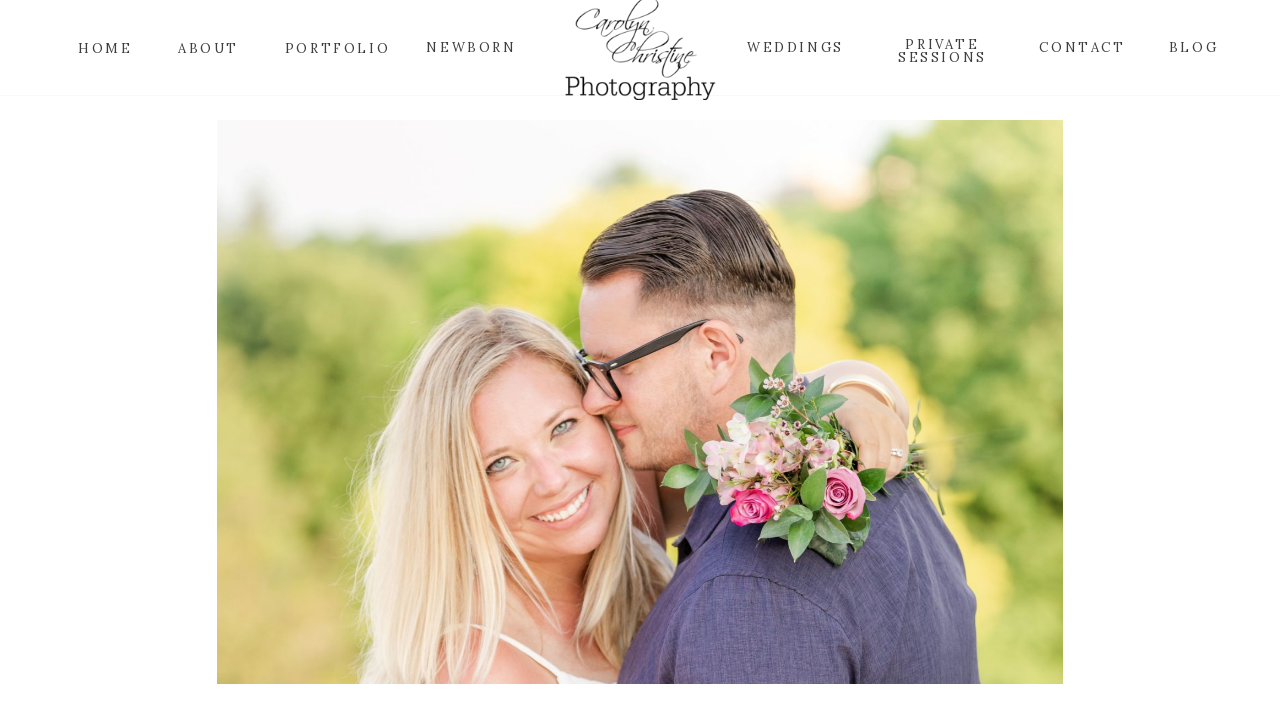

--- FILE ---
content_type: text/html; charset=UTF-8
request_url: https://carolynchristinephotography.com/2020/07/13/the-paper-anniversary/
body_size: 18628
content:
<!DOCTYPE html>
<html lang="en-US" class="d">
<head>
<link rel="stylesheet" type="text/css" href="//lib.showit.co/engine/2.3.1/showit.css" />
<meta name='robots' content='index, follow, max-image-preview:large, max-snippet:-1, max-video-preview:-1' />

            <script data-no-defer="1" data-ezscrex="false" data-cfasync="false" data-pagespeed-no-defer data-cookieconsent="ignore">
                var ctPublicFunctions = {"_ajax_nonce":"72681f3564","_rest_nonce":"c6e8554ac5","_ajax_url":"\/wp-admin\/admin-ajax.php","_rest_url":"https:\/\/carolynchristinephotography.com\/wp-json\/","data__cookies_type":"native","data__ajax_type":"custom_ajax","data__bot_detector_enabled":1,"data__frontend_data_log_enabled":1,"cookiePrefix":"","wprocket_detected":false,"host_url":"carolynchristinephotography.com","text__ee_click_to_select":"Click to select the whole data","text__ee_original_email":"The complete one is","text__ee_got_it":"Got it","text__ee_blocked":"Blocked","text__ee_cannot_connect":"Cannot connect","text__ee_cannot_decode":"Can not decode email. Unknown reason","text__ee_email_decoder":"CleanTalk email decoder","text__ee_wait_for_decoding":"The magic is on the way!","text__ee_decoding_process":"Please wait a few seconds while we decode the contact data."}
            </script>
        
            <script data-no-defer="1" data-ezscrex="false" data-cfasync="false" data-pagespeed-no-defer data-cookieconsent="ignore">
                var ctPublic = {"_ajax_nonce":"72681f3564","settings__forms__check_internal":"0","settings__forms__check_external":"0","settings__forms__force_protection":0,"settings__forms__search_test":"0","settings__data__bot_detector_enabled":1,"settings__sfw__anti_crawler":0,"blog_home":"https:\/\/carolynchristinephotography.com\/","pixel__setting":"3","pixel__enabled":false,"pixel__url":"https:\/\/moderate1-v4.cleantalk.org\/pixel\/53c508bbb6abaeed27e7141a512ce671.gif","data__email_check_before_post":"1","data__email_check_exist_post":1,"data__cookies_type":"native","data__key_is_ok":true,"data__visible_fields_required":true,"wl_brandname":"Anti-Spam by CleanTalk","wl_brandname_short":"CleanTalk","ct_checkjs_key":1848358012,"emailEncoderPassKey":"0e8b4e08c64c4f299c1e0049ae1717cb","bot_detector_forms_excluded":"W10=","advancedCacheExists":false,"varnishCacheExists":false,"wc_ajax_add_to_cart":false}
            </script>
        
	<!-- This site is optimized with the Yoast SEO plugin v26.3 - https://yoast.com/wordpress/plugins/seo/ -->
	<title>The Paper Anniversary - carolynchristinephotography.com</title>
	<link rel="canonical" href="https://carolynchristinephotography.com/2020/07/13/the-paper-anniversary/" />
	<meta property="og:locale" content="en_US" />
	<meta property="og:type" content="article" />
	<meta property="og:title" content="The Paper Anniversary - carolynchristinephotography.com" />
	<meta property="og:description" content="There are several theories about why the traditional gift for the first anniversary is paper. Some say it symbolizes a blank slate of which to create a story while others claim that, like paper, the first year of marriage is delicate (though naturally strengthening over time). But one of my favorite explanations is that paper [&hellip;]" />
	<meta property="og:url" content="https://carolynchristinephotography.com/2020/07/13/the-paper-anniversary/" />
	<meta property="og:site_name" content="carolynchristinephotography.com" />
	<meta property="article:published_time" content="2020-07-13T04:07:03+00:00" />
	<meta property="article:modified_time" content="2020-07-13T04:07:04+00:00" />
	<meta property="og:image" content="https://carolynchristinephotography.com/wp-content/uploads/sites/6334/2020/07/DSC9478-2.jpg" />
	<meta property="og:image:width" content="2448" />
	<meta property="og:image:height" content="1633" />
	<meta property="og:image:type" content="image/jpeg" />
	<meta name="author" content="Carolyn Christine" />
	<meta name="twitter:card" content="summary_large_image" />
	<meta name="twitter:label1" content="Written by" />
	<meta name="twitter:data1" content="Carolyn Christine" />
	<meta name="twitter:label2" content="Est. reading time" />
	<meta name="twitter:data2" content="1 minute" />
	<script type="application/ld+json" class="yoast-schema-graph">{"@context":"https://schema.org","@graph":[{"@type":"WebPage","@id":"https://carolynchristinephotography.com/2020/07/13/the-paper-anniversary/","url":"https://carolynchristinephotography.com/2020/07/13/the-paper-anniversary/","name":"The Paper Anniversary - carolynchristinephotography.com","isPartOf":{"@id":"https://carolynchristinephotography.com/#website"},"primaryImageOfPage":{"@id":"https://carolynchristinephotography.com/2020/07/13/the-paper-anniversary/#primaryimage"},"image":{"@id":"https://carolynchristinephotography.com/2020/07/13/the-paper-anniversary/#primaryimage"},"thumbnailUrl":"https://carolynchristinephotography.com/wp-content/uploads/sites/6334/2020/07/DSC9478-2.jpg","datePublished":"2020-07-13T04:07:03+00:00","dateModified":"2020-07-13T04:07:04+00:00","author":{"@id":"https://carolynchristinephotography.com/#/schema/person/3788ddeda13e24acf111f4b247e17399"},"breadcrumb":{"@id":"https://carolynchristinephotography.com/2020/07/13/the-paper-anniversary/#breadcrumb"},"inLanguage":"en-US","potentialAction":[{"@type":"ReadAction","target":["https://carolynchristinephotography.com/2020/07/13/the-paper-anniversary/"]}]},{"@type":"ImageObject","inLanguage":"en-US","@id":"https://carolynchristinephotography.com/2020/07/13/the-paper-anniversary/#primaryimage","url":"https://carolynchristinephotography.com/wp-content/uploads/sites/6334/2020/07/DSC9478-2.jpg","contentUrl":"https://carolynchristinephotography.com/wp-content/uploads/sites/6334/2020/07/DSC9478-2.jpg","width":2448,"height":1633},{"@type":"BreadcrumbList","@id":"https://carolynchristinephotography.com/2020/07/13/the-paper-anniversary/#breadcrumb","itemListElement":[{"@type":"ListItem","position":1,"name":"Home","item":"https://carolynchristinephotography.com/"},{"@type":"ListItem","position":2,"name":"Blog","item":"https://carolynchristinephotography.com/blog/"},{"@type":"ListItem","position":3,"name":"The Paper Anniversary"}]},{"@type":"WebSite","@id":"https://carolynchristinephotography.com/#website","url":"https://carolynchristinephotography.com/","name":"carolynchristinephotography.com","description":"","potentialAction":[{"@type":"SearchAction","target":{"@type":"EntryPoint","urlTemplate":"https://carolynchristinephotography.com/?s={search_term_string}"},"query-input":{"@type":"PropertyValueSpecification","valueRequired":true,"valueName":"search_term_string"}}],"inLanguage":"en-US"},{"@type":"Person","@id":"https://carolynchristinephotography.com/#/schema/person/3788ddeda13e24acf111f4b247e17399","name":"Carolyn Christine","image":{"@type":"ImageObject","inLanguage":"en-US","@id":"https://carolynchristinephotography.com/#/schema/person/image/","url":"https://secure.gravatar.com/avatar/ad8afc1374da5bab9cc6f0e31e616bdcbef0bb0d7bb26bb98673f911d409b891?s=96&d=mm&r=g","contentUrl":"https://secure.gravatar.com/avatar/ad8afc1374da5bab9cc6f0e31e616bdcbef0bb0d7bb26bb98673f911d409b891?s=96&d=mm&r=g","caption":"Carolyn Christine"},"url":"https://carolynchristinephotography.com/author/carolynchristinecontactgmail-com/"}]}</script>
	<!-- / Yoast SEO plugin. -->


<link rel='dns-prefetch' href='//fd.cleantalk.org' />
<link rel="alternate" type="application/rss+xml" title="carolynchristinephotography.com &raquo; Feed" href="https://carolynchristinephotography.com/feed/" />
<link rel="alternate" type="application/rss+xml" title="carolynchristinephotography.com &raquo; Comments Feed" href="https://carolynchristinephotography.com/comments/feed/" />
<link rel="alternate" type="application/rss+xml" title="carolynchristinephotography.com &raquo; The Paper Anniversary Comments Feed" href="https://carolynchristinephotography.com/2020/07/13/the-paper-anniversary/feed/" />
<script type="text/javascript">
/* <![CDATA[ */
window._wpemojiSettings = {"baseUrl":"https:\/\/s.w.org\/images\/core\/emoji\/16.0.1\/72x72\/","ext":".png","svgUrl":"https:\/\/s.w.org\/images\/core\/emoji\/16.0.1\/svg\/","svgExt":".svg","source":{"concatemoji":"https:\/\/carolynchristinephotography.com\/wp-includes\/js\/wp-emoji-release.min.js?ver=6.8.3"}};
/*! This file is auto-generated */
!function(s,n){var o,i,e;function c(e){try{var t={supportTests:e,timestamp:(new Date).valueOf()};sessionStorage.setItem(o,JSON.stringify(t))}catch(e){}}function p(e,t,n){e.clearRect(0,0,e.canvas.width,e.canvas.height),e.fillText(t,0,0);var t=new Uint32Array(e.getImageData(0,0,e.canvas.width,e.canvas.height).data),a=(e.clearRect(0,0,e.canvas.width,e.canvas.height),e.fillText(n,0,0),new Uint32Array(e.getImageData(0,0,e.canvas.width,e.canvas.height).data));return t.every(function(e,t){return e===a[t]})}function u(e,t){e.clearRect(0,0,e.canvas.width,e.canvas.height),e.fillText(t,0,0);for(var n=e.getImageData(16,16,1,1),a=0;a<n.data.length;a++)if(0!==n.data[a])return!1;return!0}function f(e,t,n,a){switch(t){case"flag":return n(e,"\ud83c\udff3\ufe0f\u200d\u26a7\ufe0f","\ud83c\udff3\ufe0f\u200b\u26a7\ufe0f")?!1:!n(e,"\ud83c\udde8\ud83c\uddf6","\ud83c\udde8\u200b\ud83c\uddf6")&&!n(e,"\ud83c\udff4\udb40\udc67\udb40\udc62\udb40\udc65\udb40\udc6e\udb40\udc67\udb40\udc7f","\ud83c\udff4\u200b\udb40\udc67\u200b\udb40\udc62\u200b\udb40\udc65\u200b\udb40\udc6e\u200b\udb40\udc67\u200b\udb40\udc7f");case"emoji":return!a(e,"\ud83e\udedf")}return!1}function g(e,t,n,a){var r="undefined"!=typeof WorkerGlobalScope&&self instanceof WorkerGlobalScope?new OffscreenCanvas(300,150):s.createElement("canvas"),o=r.getContext("2d",{willReadFrequently:!0}),i=(o.textBaseline="top",o.font="600 32px Arial",{});return e.forEach(function(e){i[e]=t(o,e,n,a)}),i}function t(e){var t=s.createElement("script");t.src=e,t.defer=!0,s.head.appendChild(t)}"undefined"!=typeof Promise&&(o="wpEmojiSettingsSupports",i=["flag","emoji"],n.supports={everything:!0,everythingExceptFlag:!0},e=new Promise(function(e){s.addEventListener("DOMContentLoaded",e,{once:!0})}),new Promise(function(t){var n=function(){try{var e=JSON.parse(sessionStorage.getItem(o));if("object"==typeof e&&"number"==typeof e.timestamp&&(new Date).valueOf()<e.timestamp+604800&&"object"==typeof e.supportTests)return e.supportTests}catch(e){}return null}();if(!n){if("undefined"!=typeof Worker&&"undefined"!=typeof OffscreenCanvas&&"undefined"!=typeof URL&&URL.createObjectURL&&"undefined"!=typeof Blob)try{var e="postMessage("+g.toString()+"("+[JSON.stringify(i),f.toString(),p.toString(),u.toString()].join(",")+"));",a=new Blob([e],{type:"text/javascript"}),r=new Worker(URL.createObjectURL(a),{name:"wpTestEmojiSupports"});return void(r.onmessage=function(e){c(n=e.data),r.terminate(),t(n)})}catch(e){}c(n=g(i,f,p,u))}t(n)}).then(function(e){for(var t in e)n.supports[t]=e[t],n.supports.everything=n.supports.everything&&n.supports[t],"flag"!==t&&(n.supports.everythingExceptFlag=n.supports.everythingExceptFlag&&n.supports[t]);n.supports.everythingExceptFlag=n.supports.everythingExceptFlag&&!n.supports.flag,n.DOMReady=!1,n.readyCallback=function(){n.DOMReady=!0}}).then(function(){return e}).then(function(){var e;n.supports.everything||(n.readyCallback(),(e=n.source||{}).concatemoji?t(e.concatemoji):e.wpemoji&&e.twemoji&&(t(e.twemoji),t(e.wpemoji)))}))}((window,document),window._wpemojiSettings);
/* ]]> */
</script>
<style id='wp-emoji-styles-inline-css' type='text/css'>

	img.wp-smiley, img.emoji {
		display: inline !important;
		border: none !important;
		box-shadow: none !important;
		height: 1em !important;
		width: 1em !important;
		margin: 0 0.07em !important;
		vertical-align: -0.1em !important;
		background: none !important;
		padding: 0 !important;
	}
</style>
<link rel='stylesheet' id='wp-block-library-css' href='https://carolynchristinephotography.com/wp-includes/css/dist/block-library/style.min.css?ver=6.8.3' type='text/css' media='all' />
<style id='classic-theme-styles-inline-css' type='text/css'>
/*! This file is auto-generated */
.wp-block-button__link{color:#fff;background-color:#32373c;border-radius:9999px;box-shadow:none;text-decoration:none;padding:calc(.667em + 2px) calc(1.333em + 2px);font-size:1.125em}.wp-block-file__button{background:#32373c;color:#fff;text-decoration:none}
</style>
<style id='global-styles-inline-css' type='text/css'>
:root{--wp--preset--aspect-ratio--square: 1;--wp--preset--aspect-ratio--4-3: 4/3;--wp--preset--aspect-ratio--3-4: 3/4;--wp--preset--aspect-ratio--3-2: 3/2;--wp--preset--aspect-ratio--2-3: 2/3;--wp--preset--aspect-ratio--16-9: 16/9;--wp--preset--aspect-ratio--9-16: 9/16;--wp--preset--color--black: #000000;--wp--preset--color--cyan-bluish-gray: #abb8c3;--wp--preset--color--white: #ffffff;--wp--preset--color--pale-pink: #f78da7;--wp--preset--color--vivid-red: #cf2e2e;--wp--preset--color--luminous-vivid-orange: #ff6900;--wp--preset--color--luminous-vivid-amber: #fcb900;--wp--preset--color--light-green-cyan: #7bdcb5;--wp--preset--color--vivid-green-cyan: #00d084;--wp--preset--color--pale-cyan-blue: #8ed1fc;--wp--preset--color--vivid-cyan-blue: #0693e3;--wp--preset--color--vivid-purple: #9b51e0;--wp--preset--gradient--vivid-cyan-blue-to-vivid-purple: linear-gradient(135deg,rgba(6,147,227,1) 0%,rgb(155,81,224) 100%);--wp--preset--gradient--light-green-cyan-to-vivid-green-cyan: linear-gradient(135deg,rgb(122,220,180) 0%,rgb(0,208,130) 100%);--wp--preset--gradient--luminous-vivid-amber-to-luminous-vivid-orange: linear-gradient(135deg,rgba(252,185,0,1) 0%,rgba(255,105,0,1) 100%);--wp--preset--gradient--luminous-vivid-orange-to-vivid-red: linear-gradient(135deg,rgba(255,105,0,1) 0%,rgb(207,46,46) 100%);--wp--preset--gradient--very-light-gray-to-cyan-bluish-gray: linear-gradient(135deg,rgb(238,238,238) 0%,rgb(169,184,195) 100%);--wp--preset--gradient--cool-to-warm-spectrum: linear-gradient(135deg,rgb(74,234,220) 0%,rgb(151,120,209) 20%,rgb(207,42,186) 40%,rgb(238,44,130) 60%,rgb(251,105,98) 80%,rgb(254,248,76) 100%);--wp--preset--gradient--blush-light-purple: linear-gradient(135deg,rgb(255,206,236) 0%,rgb(152,150,240) 100%);--wp--preset--gradient--blush-bordeaux: linear-gradient(135deg,rgb(254,205,165) 0%,rgb(254,45,45) 50%,rgb(107,0,62) 100%);--wp--preset--gradient--luminous-dusk: linear-gradient(135deg,rgb(255,203,112) 0%,rgb(199,81,192) 50%,rgb(65,88,208) 100%);--wp--preset--gradient--pale-ocean: linear-gradient(135deg,rgb(255,245,203) 0%,rgb(182,227,212) 50%,rgb(51,167,181) 100%);--wp--preset--gradient--electric-grass: linear-gradient(135deg,rgb(202,248,128) 0%,rgb(113,206,126) 100%);--wp--preset--gradient--midnight: linear-gradient(135deg,rgb(2,3,129) 0%,rgb(40,116,252) 100%);--wp--preset--font-size--small: 13px;--wp--preset--font-size--medium: 20px;--wp--preset--font-size--large: 36px;--wp--preset--font-size--x-large: 42px;--wp--preset--spacing--20: 0.44rem;--wp--preset--spacing--30: 0.67rem;--wp--preset--spacing--40: 1rem;--wp--preset--spacing--50: 1.5rem;--wp--preset--spacing--60: 2.25rem;--wp--preset--spacing--70: 3.38rem;--wp--preset--spacing--80: 5.06rem;--wp--preset--shadow--natural: 6px 6px 9px rgba(0, 0, 0, 0.2);--wp--preset--shadow--deep: 12px 12px 50px rgba(0, 0, 0, 0.4);--wp--preset--shadow--sharp: 6px 6px 0px rgba(0, 0, 0, 0.2);--wp--preset--shadow--outlined: 6px 6px 0px -3px rgba(255, 255, 255, 1), 6px 6px rgba(0, 0, 0, 1);--wp--preset--shadow--crisp: 6px 6px 0px rgba(0, 0, 0, 1);}:where(.is-layout-flex){gap: 0.5em;}:where(.is-layout-grid){gap: 0.5em;}body .is-layout-flex{display: flex;}.is-layout-flex{flex-wrap: wrap;align-items: center;}.is-layout-flex > :is(*, div){margin: 0;}body .is-layout-grid{display: grid;}.is-layout-grid > :is(*, div){margin: 0;}:where(.wp-block-columns.is-layout-flex){gap: 2em;}:where(.wp-block-columns.is-layout-grid){gap: 2em;}:where(.wp-block-post-template.is-layout-flex){gap: 1.25em;}:where(.wp-block-post-template.is-layout-grid){gap: 1.25em;}.has-black-color{color: var(--wp--preset--color--black) !important;}.has-cyan-bluish-gray-color{color: var(--wp--preset--color--cyan-bluish-gray) !important;}.has-white-color{color: var(--wp--preset--color--white) !important;}.has-pale-pink-color{color: var(--wp--preset--color--pale-pink) !important;}.has-vivid-red-color{color: var(--wp--preset--color--vivid-red) !important;}.has-luminous-vivid-orange-color{color: var(--wp--preset--color--luminous-vivid-orange) !important;}.has-luminous-vivid-amber-color{color: var(--wp--preset--color--luminous-vivid-amber) !important;}.has-light-green-cyan-color{color: var(--wp--preset--color--light-green-cyan) !important;}.has-vivid-green-cyan-color{color: var(--wp--preset--color--vivid-green-cyan) !important;}.has-pale-cyan-blue-color{color: var(--wp--preset--color--pale-cyan-blue) !important;}.has-vivid-cyan-blue-color{color: var(--wp--preset--color--vivid-cyan-blue) !important;}.has-vivid-purple-color{color: var(--wp--preset--color--vivid-purple) !important;}.has-black-background-color{background-color: var(--wp--preset--color--black) !important;}.has-cyan-bluish-gray-background-color{background-color: var(--wp--preset--color--cyan-bluish-gray) !important;}.has-white-background-color{background-color: var(--wp--preset--color--white) !important;}.has-pale-pink-background-color{background-color: var(--wp--preset--color--pale-pink) !important;}.has-vivid-red-background-color{background-color: var(--wp--preset--color--vivid-red) !important;}.has-luminous-vivid-orange-background-color{background-color: var(--wp--preset--color--luminous-vivid-orange) !important;}.has-luminous-vivid-amber-background-color{background-color: var(--wp--preset--color--luminous-vivid-amber) !important;}.has-light-green-cyan-background-color{background-color: var(--wp--preset--color--light-green-cyan) !important;}.has-vivid-green-cyan-background-color{background-color: var(--wp--preset--color--vivid-green-cyan) !important;}.has-pale-cyan-blue-background-color{background-color: var(--wp--preset--color--pale-cyan-blue) !important;}.has-vivid-cyan-blue-background-color{background-color: var(--wp--preset--color--vivid-cyan-blue) !important;}.has-vivid-purple-background-color{background-color: var(--wp--preset--color--vivid-purple) !important;}.has-black-border-color{border-color: var(--wp--preset--color--black) !important;}.has-cyan-bluish-gray-border-color{border-color: var(--wp--preset--color--cyan-bluish-gray) !important;}.has-white-border-color{border-color: var(--wp--preset--color--white) !important;}.has-pale-pink-border-color{border-color: var(--wp--preset--color--pale-pink) !important;}.has-vivid-red-border-color{border-color: var(--wp--preset--color--vivid-red) !important;}.has-luminous-vivid-orange-border-color{border-color: var(--wp--preset--color--luminous-vivid-orange) !important;}.has-luminous-vivid-amber-border-color{border-color: var(--wp--preset--color--luminous-vivid-amber) !important;}.has-light-green-cyan-border-color{border-color: var(--wp--preset--color--light-green-cyan) !important;}.has-vivid-green-cyan-border-color{border-color: var(--wp--preset--color--vivid-green-cyan) !important;}.has-pale-cyan-blue-border-color{border-color: var(--wp--preset--color--pale-cyan-blue) !important;}.has-vivid-cyan-blue-border-color{border-color: var(--wp--preset--color--vivid-cyan-blue) !important;}.has-vivid-purple-border-color{border-color: var(--wp--preset--color--vivid-purple) !important;}.has-vivid-cyan-blue-to-vivid-purple-gradient-background{background: var(--wp--preset--gradient--vivid-cyan-blue-to-vivid-purple) !important;}.has-light-green-cyan-to-vivid-green-cyan-gradient-background{background: var(--wp--preset--gradient--light-green-cyan-to-vivid-green-cyan) !important;}.has-luminous-vivid-amber-to-luminous-vivid-orange-gradient-background{background: var(--wp--preset--gradient--luminous-vivid-amber-to-luminous-vivid-orange) !important;}.has-luminous-vivid-orange-to-vivid-red-gradient-background{background: var(--wp--preset--gradient--luminous-vivid-orange-to-vivid-red) !important;}.has-very-light-gray-to-cyan-bluish-gray-gradient-background{background: var(--wp--preset--gradient--very-light-gray-to-cyan-bluish-gray) !important;}.has-cool-to-warm-spectrum-gradient-background{background: var(--wp--preset--gradient--cool-to-warm-spectrum) !important;}.has-blush-light-purple-gradient-background{background: var(--wp--preset--gradient--blush-light-purple) !important;}.has-blush-bordeaux-gradient-background{background: var(--wp--preset--gradient--blush-bordeaux) !important;}.has-luminous-dusk-gradient-background{background: var(--wp--preset--gradient--luminous-dusk) !important;}.has-pale-ocean-gradient-background{background: var(--wp--preset--gradient--pale-ocean) !important;}.has-electric-grass-gradient-background{background: var(--wp--preset--gradient--electric-grass) !important;}.has-midnight-gradient-background{background: var(--wp--preset--gradient--midnight) !important;}.has-small-font-size{font-size: var(--wp--preset--font-size--small) !important;}.has-medium-font-size{font-size: var(--wp--preset--font-size--medium) !important;}.has-large-font-size{font-size: var(--wp--preset--font-size--large) !important;}.has-x-large-font-size{font-size: var(--wp--preset--font-size--x-large) !important;}
:where(.wp-block-post-template.is-layout-flex){gap: 1.25em;}:where(.wp-block-post-template.is-layout-grid){gap: 1.25em;}
:where(.wp-block-columns.is-layout-flex){gap: 2em;}:where(.wp-block-columns.is-layout-grid){gap: 2em;}
:root :where(.wp-block-pullquote){font-size: 1.5em;line-height: 1.6;}
</style>
<link rel='stylesheet' id='cleantalk-public-css-css' href='https://carolynchristinephotography.com/wp-content/plugins/cleantalk-spam-protect/css/cleantalk-public.min.css?ver=6.67_1762443110' type='text/css' media='all' />
<link rel='stylesheet' id='cleantalk-email-decoder-css-css' href='https://carolynchristinephotography.com/wp-content/plugins/cleantalk-spam-protect/css/cleantalk-email-decoder.min.css?ver=6.67_1762443110' type='text/css' media='all' />
<script type="text/javascript" src="https://carolynchristinephotography.com/wp-content/plugins/cleantalk-spam-protect/js/apbct-public-bundle.min.js?ver=6.67_1762443110" id="apbct-public-bundle.min-js-js"></script>
<script type="text/javascript" src="https://fd.cleantalk.org/ct-bot-detector-wrapper.js?ver=6.67" id="ct_bot_detector-js" defer="defer" data-wp-strategy="defer"></script>
<script type="text/javascript" src="https://carolynchristinephotography.com/wp-includes/js/jquery/jquery.min.js?ver=3.7.1" id="jquery-core-js"></script>
<script type="text/javascript" src="https://carolynchristinephotography.com/wp-includes/js/jquery/jquery-migrate.min.js?ver=3.4.1" id="jquery-migrate-js"></script>
<script type="text/javascript" src="https://carolynchristinephotography.com/wp-content/plugins/showit/public/js/showit.js?ver=1766554953" id="si-script-js"></script>
<link rel="https://api.w.org/" href="https://carolynchristinephotography.com/wp-json/" /><link rel="alternate" title="JSON" type="application/json" href="https://carolynchristinephotography.com/wp-json/wp/v2/posts/1067" /><link rel="EditURI" type="application/rsd+xml" title="RSD" href="https://carolynchristinephotography.com/xmlrpc.php?rsd" />
<link rel='shortlink' href='https://carolynchristinephotography.com/?p=1067' />
<link rel="alternate" title="oEmbed (JSON)" type="application/json+oembed" href="https://carolynchristinephotography.com/wp-json/oembed/1.0/embed?url=https%3A%2F%2Fcarolynchristinephotography.com%2F2020%2F07%2F13%2Fthe-paper-anniversary%2F" />
<link rel="alternate" title="oEmbed (XML)" type="text/xml+oembed" href="https://carolynchristinephotography.com/wp-json/oembed/1.0/embed?url=https%3A%2F%2Fcarolynchristinephotography.com%2F2020%2F07%2F13%2Fthe-paper-anniversary%2F&#038;format=xml" />
<style type="text/css">.recentcomments a{display:inline !important;padding:0 !important;margin:0 !important;}</style>
<meta charset="UTF-8" />
<meta name="viewport" content="width=device-width, initial-scale=1" />
<link rel="icon" type="image/png" href="//static.showit.co/200/Rl_FrqIrTb-_qXg3Z90aWA/81079/carolyn_christine_photography_watermark_black.png" />
<link rel="preconnect" href="https://static.showit.co" />
<meta property="fb:app_id" content="https://www.facebook.com/CarolynChristinePhotography/" />
<link rel="preconnect" href="https://fonts.googleapis.com">
<link rel="preconnect" href="https://fonts.gstatic.com" crossorigin>
<link href="https://fonts.googleapis.com/css?family=Lora:regular|Montserrat:regular|Lora:italic|Playfair+Display:regular" rel="stylesheet" type="text/css"/>
<script id="init_data" type="application/json">
{"mobile":{"w":320},"desktop":{"w":1200,"bgFillType":"color","bgColor":"#000000:0"},"sid":"p1ex_165qpaeyeyq0qebdq","break":768,"assetURL":"//static.showit.co","contactFormId":"81079/192813","cfAction":"aHR0cHM6Ly9jbGllbnRzZXJ2aWNlLnNob3dpdC5jby9jb250YWN0Zm9ybQ==","sgAction":"aHR0cHM6Ly9jbGllbnRzZXJ2aWNlLnNob3dpdC5jby9zb2NpYWxncmlk","blockData":[{"slug":"navigation","visible":"a","states":[],"d":{"h":100,"w":1200,"locking":{"side":"st","scrollOffset":1},"bgFillType":"color","bgColor":"colors-7","bgMediaType":"none"},"m":{"h":45,"w":320,"locking":{"side":"t","scrollOffset":1},"bgFillType":"color","bgColor":"colors-7","bgMediaType":"none"}},{"slug":"mobile-nav-1","visible":"m","states":[],"d":{"h":400,"w":1200,"bgFillType":"color","bgColor":"#FFFFFF","bgMediaType":"none"},"m":{"h":381,"w":320,"locking":{"side":"t"},"bgFillType":"color","bgColor":"#f9f9f9","bgMediaType":"image","bgImage":{"key":"XyQ80iUoQGGUIkcPYsU3kg/81079/dsc7056.jpg","aspect_ratio":0.66739,"title":"_DSC7056","type":"asset"},"bgOpacity":30,"bgPos":"cm","bgScale":"cover","bgScroll":"p"}},{"slug":"featured-image","visible":"a","states":[],"d":{"h":600,"w":1200,"nature":"dH","bgFillType":"color","bgColor":"#FFFFFF","bgMediaType":"none"},"m":{"h":220,"w":320,"bgFillType":"color","bgColor":"#FFFFFF","bgMediaType":"none"}},{"slug":"post-title","visible":"a","states":[],"d":{"h":68,"w":1200,"nature":"dH","bgFillType":"color","bgColor":"#FFFFFF","bgMediaType":"none"},"m":{"h":60,"w":320,"nature":"dH","bgFillType":"color","bgColor":"#FFFFFF","bgMediaType":"none"}},{"slug":"post-date","visible":"a","states":[],"d":{"h":70,"w":1200,"nature":"dH","bgFillType":"color","bgColor":"#FFFFFF","bgMediaType":"none"},"m":{"h":100,"w":320,"bgFillType":"color","bgColor":"#FFFFFF","bgMediaType":"none"}},{"slug":"text","visible":"a","states":[],"d":{"h":533,"w":1200,"nature":"dH","bgFillType":"color","bgColor":"#FFFFFF","bgMediaType":"none"},"m":{"h":288,"w":320,"nature":"dH","bgFillType":"color","bgColor":"#FFFFFF","bgMediaType":"none"}},{"slug":"social-share","visible":"a","states":[],"d":{"h":150,"w":1200,"nature":"dH","bgFillType":"color","bgColor":"#FFFFFF","bgMediaType":"none"},"m":{"h":164,"w":320,"nature":"dH","bgFillType":"color","bgColor":"#FFFFFF","bgMediaType":"none"}},{"slug":"pagination-1","visible":"a","states":[],"d":{"h":221,"w":1200,"nature":"dH","bgFillType":"color","bgColor":"#FFFFFF","bgMediaType":"none"},"m":{"h":50,"w":320,"nature":"dH","bgFillType":"color","bgColor":"#FFFFFF","bgMediaType":"none"}},{"slug":"instagram","visible":"a","states":[],"d":{"h":529,"w":1200,"bgFillType":"color","bgColor":"colors-7","bgMediaType":"none"},"m":{"h":253,"w":320,"nature":"dH","bgFillType":"color","bgColor":"colors-7","bgMediaType":"none"}},{"slug":"footer","visible":"a","states":[],"d":{"h":374,"w":1200,"bgFillType":"color","bgColor":"colors-6","bgMediaType":"none"},"m":{"h":250,"w":320,"bgFillType":"color","bgColor":"colors-6","bgMediaType":"none"}}],"elementData":[{"type":"simple","visible":"d","id":"navigation_0","blockId":"navigation","m":{"x":48,"y":8,"w":224,"h":35,"a":0},"d":{"x":-8.667,"y":95,"w":1217,"h":1,"a":0,"lockH":"s"}},{"type":"text","visible":"d","id":"navigation_1","blockId":"navigation","m":{"x":122,"y":18,"w":75.60000000000001,"h":14,"a":0},"d":{"x":1105,"y":41,"w":97,"h":25,"a":0,"o":100}},{"type":"text","visible":"d","id":"navigation_2","blockId":"navigation","m":{"x":122,"y":18,"w":75.60000000000001,"h":14,"a":0},"d":{"x":994,"y":41,"w":97,"h":25,"a":0}},{"type":"text","visible":"d","id":"navigation_3","blockId":"navigation","m":{"x":122,"y":18,"w":75.60000000000001,"h":14,"a":0},"d":{"x":244,"y":42,"w":107,"h":25,"a":0}},{"type":"text","visible":"d","id":"navigation_4","blockId":"navigation","m":{"x":122,"y":18,"w":75.60000000000001,"h":14,"a":0},"d":{"x":686,"y":41,"w":139,"h":25,"a":0}},{"type":"text","visible":"d","id":"navigation_5","blockId":"navigation","m":{"x":132,"y":28,"w":75.60000000000001,"h":14,"a":0},"d":{"x":833,"y":38,"w":139,"h":25,"a":0}},{"type":"text","visible":"d","id":"navigation_6","blockId":"navigation","m":{"x":122,"y":18,"w":75.60000000000001,"h":14,"a":0},"d":{"x":120,"y":42,"w":97,"h":25,"a":0}},{"type":"text","visible":"d","id":"navigation_7","blockId":"navigation","m":{"x":132,"y":28,"w":75.60000000000001,"h":14,"a":0},"d":{"x":383,"y":41,"w":97,"h":25,"a":0}},{"type":"text","visible":"d","id":"navigation_8","blockId":"navigation","m":{"x":122,"y":18,"w":75.60000000000001,"h":14,"a":0},"d":{"x":17,"y":42,"w":97,"h":25,"a":0}},{"type":"icon","visible":"m","id":"navigation_9","blockId":"navigation","m":{"x":274,"y":3,"w":41,"h":41,"a":0},"d":{"x":575,"y":325,"w":100,"h":100,"a":0},"pc":[{"type":"show","block":"mobile-nav-1"}]},{"type":"graphic","visible":"a","id":"navigation_10","blockId":"navigation","m":{"x":134,"y":3,"w":52,"h":39,"a":0},"d":{"x":525,"y":-2,"w":151,"h":102,"a":0},"c":{"key":"Rl_FrqIrTb-_qXg3Z90aWA/81079/carolyn_christine_photography_watermark_black.png","aspect_ratio":1.39941}},{"type":"simple","visible":"m","id":"mobile-nav-1_0","blockId":"mobile-nav-1","m":{"x":0,"y":11,"w":327,"h":44,"a":0,"lockV":"b"},"d":{"x":488,"y":60,"w":480,"h":160,"a":0}},{"type":"icon","visible":"m","id":"mobile-nav-1_1","blockId":"mobile-nav-1","m":{"x":237,"y":259,"w":37,"h":35,"a":0,"lockV":"b"},"d":{"x":575,"y":175,"w":100,"h":100,"a":0}},{"type":"icon","visible":"m","id":"mobile-nav-1_2","blockId":"mobile-nav-1","m":{"x":142,"y":260,"w":36,"h":34,"a":0,"lockV":"b"},"d":{"x":575,"y":175,"w":100,"h":100,"a":0}},{"type":"text","visible":"m","id":"mobile-nav-1_3","blockId":"mobile-nav-1","m":{"x":218,"y":210,"w":76,"h":14,"a":0},"d":{"x":562,"y":193,"w":97.19999999999999,"h":18,"a":0}},{"type":"icon","visible":"m","id":"mobile-nav-1_4","blockId":"mobile-nav-1","m":{"x":244,"y":173,"w":21,"h":25,"a":0},"d":{"x":575,"y":175,"w":100,"h":100,"a":0}},{"type":"text","visible":"m","id":"mobile-nav-1_5","blockId":"mobile-nav-1","m":{"x":122.2,"y":211,"w":75.6,"h":14,"a":0},"d":{"x":562,"y":193,"w":97.19999999999999,"h":18,"a":0}},{"type":"icon","visible":"m","id":"mobile-nav-1_6","blockId":"mobile-nav-1","m":{"x":149,"y":173,"w":21,"h":24,"a":0},"d":{"x":575,"y":175,"w":100,"h":100,"a":0}},{"type":"text","visible":"m","id":"mobile-nav-1_7","blockId":"mobile-nav-1","m":{"x":217.2,"y":125,"w":75.6,"h":14,"a":0},"d":{"x":562,"y":193,"w":97.19999999999999,"h":18,"a":0}},{"type":"icon","visible":"m","id":"mobile-nav-1_8","blockId":"mobile-nav-1","m":{"x":241,"y":80,"w":27,"h":30,"a":0},"d":{"x":575,"y":175,"w":100,"h":100,"a":0}},{"type":"text","visible":"m","id":"mobile-nav-1_9","blockId":"mobile-nav-1","m":{"x":23,"y":211,"w":76,"h":14,"a":0},"d":{"x":562,"y":193,"w":97.19999999999999,"h":18,"a":0}},{"type":"text","visible":"m","id":"mobile-nav-1_10","blockId":"mobile-nav-1","m":{"x":21,"y":300,"w":76,"h":16,"a":0},"d":{"x":572,"y":203,"w":97.19999999999999,"h":18,"a":0}},{"type":"icon","visible":"m","id":"mobile-nav-1_11","blockId":"mobile-nav-1","m":{"x":45,"y":173,"w":28,"h":26,"a":0},"d":{"x":575,"y":175,"w":100,"h":100,"a":0}},{"type":"text","visible":"m","id":"mobile-nav-1_12","blockId":"mobile-nav-1","m":{"x":122.2,"y":125,"w":75.6,"h":14,"a":0},"d":{"x":562,"y":193,"w":97.19999999999999,"h":18,"a":0}},{"type":"icon","visible":"m","id":"mobile-nav-1_13","blockId":"mobile-nav-1","m":{"x":147,"y":81.5,"w":25,"h":27,"a":0},"d":{"x":575,"y":175,"w":100,"h":100,"a":0}},{"type":"text","visible":"m","id":"mobile-nav-1_14","blockId":"mobile-nav-1","m":{"x":22.2,"y":125,"w":75.6,"h":14,"a":0},"d":{"x":562,"y":193,"w":97.19999999999999,"h":18,"a":0}},{"type":"icon","visible":"m","id":"mobile-nav-1_15","blockId":"mobile-nav-1","m":{"x":46,"y":81.5,"w":27,"h":27,"a":0},"d":{"x":575,"y":175,"w":100,"h":100,"a":0}},{"type":"text","visible":"m","id":"mobile-nav-1_17","blockId":"mobile-nav-1","m":{"x":32.5,"y":36,"w":255,"h":15,"a":0},"d":{"x":422.5,"y":82.5,"w":195,"h":65,"a":0}},{"type":"icon","visible":"a","id":"mobile-nav-1_19","blockId":"mobile-nav-1","m":{"x":276,"y":6,"w":33,"h":36,"a":0},"d":{"x":550,"y":150,"w":100,"h":100,"a":0},"pc":[{"type":"hide","block":"mobile-nav-1"}]},{"type":"icon","visible":"a","id":"mobile-nav-1_20","blockId":"mobile-nav-1","m":{"x":46,"y":260,"w":25,"h":33,"a":0},"d":{"x":550,"y":150,"w":100,"h":100,"a":0}},{"type":"graphic","visible":"a","id":"featured-image_0","blockId":"featured-image","m":{"x":17.996,"y":16.667,"w":284.007,"h":189.007,"a":0},"d":{"x":176.99,"y":19.995,"w":846.02,"h":564.016,"a":0},"c":{"key":"V0wFNF3ZT2ialnwp4ToudQ/81079/dsc6261.jpg","aspect_ratio":1.49825}},{"type":"text","visible":"a","id":"post-title_0","blockId":"post-title","m":{"x":45,"y":17,"w":231,"h":30,"a":0},"d":{"x":201.786,"y":27.5,"w":797.013,"h":36,"a":0}},{"type":"text","visible":"a","id":"post-date_0","blockId":"post-date","m":{"x":81.495,"y":48,"w":157.01,"h":15,"a":0},"d":{"x":375.491,"y":15.5,"w":449.019,"h":19.016,"a":0}},{"type":"text","visible":"a","id":"post-date_1","blockId":"post-date","m":{"x":72.995,"y":68,"w":174.01,"h":15,"a":0},"d":{"x":375.491,"y":41.5,"w":449.019,"h":19.016,"a":0}},{"type":"text","visible":"a","id":"text_0","blockId":"text","m":{"x":44,"y":3,"w":236,"h":227,"a":0},"d":{"x":198.996,"y":9.992,"w":802.003,"h":475.001,"a":0}},{"type":"text","visible":"a","id":"social-share_0","blockId":"social-share","m":{"x":38,"y":56,"w":227,"h":15,"a":0},"d":{"x":196,"y":65,"w":806,"h":19,"a":0}},{"type":"text","visible":"a","id":"social-share_1","blockId":"social-share","m":{"x":37,"y":101,"w":227,"h":15,"a":0},"d":{"x":755,"y":68,"w":254,"h":19,"a":0}},{"type":"icon","visible":"a","id":"social-share_2","blockId":"social-share","m":{"x":250,"y":41,"w":22,"h":37,"a":0},"d":{"x":529,"y":48,"w":37,"h":56,"a":0}},{"type":"icon","visible":"a","id":"social-share_3","blockId":"social-share","m":{"x":178,"y":91,"w":27,"h":28,"a":0},"d":{"x":955,"y":54,"w":47,"h":45,"a":0},"pc":[{"type":"show"}]},{"type":"icon","visible":"a","id":"social-share_4","blockId":"social-share","m":{"x":215,"y":48,"w":27,"h":25,"a":0},"d":{"x":451,"y":53,"w":62,"h":45,"a":0},"pc":[{"type":"show"}]},{"type":"text","visible":"a","id":"pagination-1_0","blockId":"pagination-1","m":{"x":28.944,"y":17.5,"w":111,"h":15,"a":0},"d":{"x":206.491,"y":35.5,"w":358.015,"h":17.007,"a":0}},{"type":"text","visible":"a","id":"pagination-1_1","blockId":"pagination-1","m":{"x":180.056,"y":17.5,"w":111,"h":15,"a":0},"d":{"x":645.538,"y":35.5,"w":348.015,"h":17.007,"a":0}},{"type":"text","visible":"m","id":"instagram_0","blockId":"instagram","m":{"x":380,"y":-64,"w":267,"h":20,"a":0},"d":{"x":742.5,"y":113.75,"w":348.008,"h":25,"a":0}},{"type":"graphic","visible":"d","id":"instagram_1","blockId":"instagram","m":{"x":0,"y":0,"w":130,"h":178,"a":0},"d":{"x":-1589,"y":1151,"w":332,"h":332,"a":0},"c":{"key":"Q5UwUKvPSJSVFCgvbygv9A/shared/ferncroft_the_buffalo_collective_008.jpg","aspect_ratio":0.66739}},{"type":"simple","visible":"a","id":"instagram_2","blockId":"instagram","m":{"x":30.494,"y":79.833,"w":259.012,"h":40.01,"a":0,"o":90},"d":{"x":211.49,"y":191.997,"w":777.021,"h":145.007,"a":0,"o":80}},{"type":"text","visible":"a","id":"instagram_3","blockId":"instagram","m":{"x":12,"y":177,"w":291,"h":29,"a":0},"d":{"x":347,"y":457,"w":556,"h":19,"a":0}},{"type":"graphic","visible":"a","id":"instagram_4","blockId":"instagram","m":{"x":44,"y":26,"w":224,"h":149,"a":0},"d":{"x":333,"y":48,"w":554,"h":370,"a":0},"c":{"key":"TSjz1OIySHWinkodTwxHaQ/81079/colorado_shoot_-627.jpg","aspect_ratio":1.49925}},{"type":"text","visible":"a","id":"footer_0","blockId":"footer","m":{"x":21.995,"y":112,"w":276.006,"h":18,"a":0},"d":{"x":102.425,"y":145.726,"w":265.007,"h":44.002,"a":0}},{"type":"text","visible":"a","id":"footer_1","blockId":"footer","m":{"x":15.497,"y":40,"w":289.009,"h":74,"a":0},"d":{"x":78,"y":54,"w":630,"h":82,"a":0}},{"type":"icon","visible":"a","id":"footer_2","blockId":"footer","m":{"x":130,"y":67,"w":50,"h":50,"a":0},"d":{"x":569,"y":163,"w":59,"h":66,"a":0}},{"type":"icon","visible":"a","id":"footer_3","blockId":"footer","m":{"x":46,"y":388,"w":50,"h":50,"a":0},"d":{"x":308,"y":370,"w":45,"h":45,"a":0}},{"type":"icon","visible":"a","id":"footer_4","blockId":"footer","m":{"x":194,"y":70,"w":50,"h":50,"a":0},"d":{"x":686,"y":161,"w":55,"h":67,"a":0}},{"type":"graphic","visible":"a","id":"footer_5","blockId":"footer","m":{"x":53,"y":4,"w":224,"h":56,"a":0},"d":{"x":180,"y":20,"w":840,"h":128,"a":0},"c":{"key":"N2ewWxdDTJGcO7bZ99UPgg/81079/blank_etsy_shop_big_banner.png","aspect_ratio":4}},{"type":"icon","visible":"a","id":"footer_6","blockId":"footer","m":{"x":69,"y":68,"w":50,"h":50,"a":0},"d":{"x":442,"y":159,"w":68,"h":72,"a":0}},{"type":"text","visible":"a","id":"footer_7","blockId":"footer","m":{"x":3,"y":139,"w":315,"h":15,"a":0},"d":{"x":400,"y":256,"w":80,"h":19,"a":0}}]}
</script>
<link
rel="stylesheet"
type="text/css"
href="https://cdnjs.cloudflare.com/ajax/libs/animate.css/3.4.0/animate.min.css"
/>


<script src="//lib.showit.co/engine/2.3.1/showit-lib.min.js"></script>
<script src="//lib.showit.co/engine/2.3.1/showit.min.js"></script>
<script>

function initPage(){

}
</script>

<style id="si-page-css">
html.m {background-color:rgba(0,0,0,0);}
html.d {background-color:rgba(0,0,0,0);}
.d .st-d-title,.d .se-wpt h1 {color:rgba(62,62,62,1);letter-spacing:0em;font-size:60px;text-align:center;font-family:'Lora';font-weight:400;font-style:normal;}
.d .se-wpt h1 {margin-bottom:30px;}
.d .st-d-title.se-rc a {color:rgba(62,62,62,1);}
.d .st-d-title.se-rc a:hover {text-decoration:underline;color:rgba(62,62,62,1);opacity:0.8;}
.m .st-m-title,.m .se-wpt h1 {color:rgba(26,26,26,1);font-size:25px;text-align:center;font-family:'Lora';font-weight:400;font-style:normal;}
.m .se-wpt h1 {margin-bottom:20px;}
.m .st-m-title.se-rc a {color:rgba(26,26,26,1);}
.m .st-m-title.se-rc a:hover {text-decoration:underline;color:rgba(26,26,26,1);opacity:0.8;}
.d .st-d-heading,.d .se-wpt h2 {color:rgba(62,62,62,1);text-transform:uppercase;line-height:1.2;letter-spacing:0.2em;font-size:14px;text-align:center;font-family:'Montserrat';font-weight:400;font-style:normal;}
.d .se-wpt h2 {margin-bottom:24px;}
.d .st-d-heading.se-rc a {color:rgba(62,62,62,1);}
.d .st-d-heading.se-rc a:hover {text-decoration:underline;color:rgba(62,62,62,1);opacity:0.8;}
.m .st-m-heading,.m .se-wpt h2 {color:rgba(62,62,62,1);text-transform:uppercase;line-height:1;letter-spacing:0.2em;font-size:10px;font-family:'Montserrat';font-weight:400;font-style:normal;}
.m .se-wpt h2 {margin-bottom:20px;}
.m .st-m-heading.se-rc a {color:rgba(62,62,62,1);}
.m .st-m-heading.se-rc a:hover {text-decoration:underline;color:rgba(62,62,62,1);opacity:0.8;}
.d .st-d-subheading,.d .se-wpt h3 {color:rgba(62,62,62,1);letter-spacing:0.1em;font-size:14px;text-align:center;font-family:'Lora';font-weight:400;font-style:italic;}
.d .se-wpt h3 {margin-bottom:18px;}
.d .st-d-subheading.se-rc a {color:rgba(62,62,62,1);}
.d .st-d-subheading.se-rc a:hover {text-decoration:underline;color:rgba(62,62,62,1);opacity:0.8;}
.m .st-m-subheading,.m .se-wpt h3 {color:rgba(62,62,62,1);letter-spacing:0.1em;font-size:10px;font-family:'Lora';font-weight:400;font-style:italic;}
.m .se-wpt h3 {margin-bottom:18px;}
.m .st-m-subheading.se-rc a {color:rgba(62,62,62,1);}
.m .st-m-subheading.se-rc a:hover {text-decoration:underline;color:rgba(62,62,62,1);opacity:0.8;}
.d .st-d-paragraph {color:rgba(62,62,62,1);letter-spacing:0.2em;font-size:13px;text-align:justify;font-family:'Lora';font-weight:400;font-style:normal;}
.d .se-wpt p {margin-bottom:16px;}
.d .st-d-paragraph.se-rc a {color:rgba(62,62,62,1);}
.d .st-d-paragraph.se-rc a:hover {text-decoration:underline;color:rgba(62,62,62,1);opacity:0.8;}
.m .st-m-paragraph {color:rgba(62,62,62,1);letter-spacing:0.1em;font-size:9px;font-family:'Lora';font-weight:400;font-style:normal;}
.m .se-wpt p {margin-bottom:16px;}
.m .st-m-paragraph.se-rc a {color:rgba(62,62,62,1);}
.m .st-m-paragraph.se-rc a:hover {text-decoration:underline;color:rgba(62,62,62,1);opacity:0.8;}
.sib-navigation {z-index:15;}
.m .sib-navigation {height:45px;}
.d .sib-navigation {height:100px;}
.m .sib-navigation .ss-bg {background-color:rgba(255,255,255,1);}
.d .sib-navigation .ss-bg {background-color:rgba(255,255,255,1);}
.d .sie-navigation_0 {left:-8.667px;top:95px;width:1217px;height:1px;}
.m .sie-navigation_0 {left:48px;top:8px;width:224px;height:35px;display:none;}
.d .sie-navigation_0 .se-simple:hover {}
.m .sie-navigation_0 .se-simple:hover {}
.d .sie-navigation_0 .se-simple {background-color:rgba(245,245,245,0.7);}
.m .sie-navigation_0 .se-simple {background-color:rgba(26,26,26,1);}
.d .sie-navigation_1 {left:1105px;top:41px;width:97px;height:25px;opacity:1;}
.m .sie-navigation_1 {left:122px;top:18px;width:75.60000000000001px;height:14px;display:none;}
.d .sie-navigation_1-text {text-transform:uppercase;text-align:center;}
.d .sie-navigation_2 {left:994px;top:41px;width:97px;height:25px;}
.m .sie-navigation_2 {left:122px;top:18px;width:75.60000000000001px;height:14px;display:none;}
.d .sie-navigation_2-text {text-transform:uppercase;text-align:center;}
.d .sie-navigation_3 {left:244px;top:42px;width:107px;height:25px;}
.m .sie-navigation_3 {left:122px;top:18px;width:75.60000000000001px;height:14px;display:none;}
.d .sie-navigation_3-text {text-transform:uppercase;text-align:center;}
.d .sie-navigation_4 {left:686px;top:41px;width:139px;height:25px;}
.m .sie-navigation_4 {left:122px;top:18px;width:75.60000000000001px;height:14px;display:none;}
.d .sie-navigation_4-text {text-transform:uppercase;text-align:center;}
.d .sie-navigation_5 {left:833px;top:38px;width:139px;height:25px;}
.m .sie-navigation_5 {left:132px;top:28px;width:75.60000000000001px;height:14px;display:none;}
.d .sie-navigation_5-text {text-transform:uppercase;text-align:center;}
.d .sie-navigation_6 {left:120px;top:42px;width:97px;height:25px;}
.m .sie-navigation_6 {left:122px;top:18px;width:75.60000000000001px;height:14px;display:none;}
.d .sie-navigation_6-text {text-transform:uppercase;text-align:center;}
.d .sie-navigation_7 {left:383px;top:41px;width:97px;height:25px;}
.m .sie-navigation_7 {left:132px;top:28px;width:75.60000000000001px;height:14px;display:none;}
.d .sie-navigation_7-text {text-transform:uppercase;text-align:center;}
.d .sie-navigation_8 {left:17px;top:42px;width:97px;height:25px;}
.m .sie-navigation_8 {left:122px;top:18px;width:75.60000000000001px;height:14px;display:none;}
.d .sie-navigation_8-text {text-transform:uppercase;text-align:center;}
.d .sie-navigation_9 {left:575px;top:325px;width:100px;height:100px;display:none;}
.m .sie-navigation_9 {left:274px;top:3px;width:41px;height:41px;}
.d .sie-navigation_9 svg {fill:rgba(97,97,97,1);}
.m .sie-navigation_9 svg {fill:rgba(201,201,201,1);}
.d .sie-navigation_10 {left:525px;top:-2px;width:151px;height:102px;}
.m .sie-navigation_10 {left:134px;top:3px;width:52px;height:39px;}
.d .sie-navigation_10 .se-img {background-repeat:no-repeat;background-size:cover;background-position:50% 50%;border-radius:inherit;}
.m .sie-navigation_10 .se-img {background-repeat:no-repeat;background-size:cover;background-position:50% 50%;border-radius:inherit;}
.sib-mobile-nav-1 {z-index:16;}
.m .sib-mobile-nav-1 {height:381px;display:none;}
.d .sib-mobile-nav-1 {height:400px;display:none;}
.m .sib-mobile-nav-1 .ss-bg {background-color:rgba(249,249,249,1);}
.d .sib-mobile-nav-1 .ss-bg {background-color:rgba(255,255,255,1);}
.d .sie-mobile-nav-1_0 {left:488px;top:60px;width:480px;height:160px;display:none;}
.m .sie-mobile-nav-1_0 {left:0px;top:11px;width:327px;height:44px;}
.d .sie-mobile-nav-1_0 .se-simple:hover {}
.m .sie-mobile-nav-1_0 .se-simple:hover {}
.d .sie-mobile-nav-1_0 .se-simple {background-color:rgba(26,26,26,1);}
.m .sie-mobile-nav-1_0 .se-simple {background-color:rgba(245,245,245,1);}
.d .sie-mobile-nav-1_1 {left:575px;top:175px;width:100px;height:100px;display:none;}
.m .sie-mobile-nav-1_1 {left:237px;top:259px;width:37px;height:35px;}
.d .sie-mobile-nav-1_1 svg {fill:rgba(97,97,97,1);}
.m .sie-mobile-nav-1_1 svg {fill:rgba(97,97,97,1);}
.d .sie-mobile-nav-1_2 {left:575px;top:175px;width:100px;height:100px;display:none;}
.m .sie-mobile-nav-1_2 {left:142px;top:260px;width:36px;height:34px;}
.d .sie-mobile-nav-1_2 svg {fill:rgba(97,97,97,1);}
.m .sie-mobile-nav-1_2 svg {fill:rgba(97,97,97,1);}
.d .sie-mobile-nav-1_3 {left:562px;top:193px;width:97.19999999999999px;height:18px;display:none;}
.m .sie-mobile-nav-1_3 {left:218px;top:210px;width:76px;height:14px;}
.m .sie-mobile-nav-1_3-text {text-align:center;}
.d .sie-mobile-nav-1_4 {left:575px;top:175px;width:100px;height:100px;display:none;}
.m .sie-mobile-nav-1_4 {left:244px;top:173px;width:21px;height:25px;}
.d .sie-mobile-nav-1_4 svg {fill:rgba(97,97,97,1);}
.m .sie-mobile-nav-1_4 svg {fill:rgba(97,97,97,1);}
.d .sie-mobile-nav-1_5 {left:562px;top:193px;width:97.19999999999999px;height:18px;display:none;}
.m .sie-mobile-nav-1_5 {left:122.2px;top:211px;width:75.6px;height:14px;}
.m .sie-mobile-nav-1_5-text {text-align:center;}
.d .sie-mobile-nav-1_6 {left:575px;top:175px;width:100px;height:100px;display:none;}
.m .sie-mobile-nav-1_6 {left:149px;top:173px;width:21px;height:24px;}
.d .sie-mobile-nav-1_6 svg {fill:rgba(97,97,97,1);}
.m .sie-mobile-nav-1_6 svg {fill:rgba(97,97,97,1);}
.d .sie-mobile-nav-1_7 {left:562px;top:193px;width:97.19999999999999px;height:18px;display:none;}
.m .sie-mobile-nav-1_7 {left:217.2px;top:125px;width:75.6px;height:14px;}
.m .sie-mobile-nav-1_7-text {text-align:center;}
.d .sie-mobile-nav-1_8 {left:575px;top:175px;width:100px;height:100px;display:none;}
.m .sie-mobile-nav-1_8 {left:241px;top:80px;width:27px;height:30px;}
.d .sie-mobile-nav-1_8 svg {fill:rgba(97,97,97,1);}
.m .sie-mobile-nav-1_8 svg {fill:rgba(97,97,97,1);}
.d .sie-mobile-nav-1_9 {left:562px;top:193px;width:97.19999999999999px;height:18px;display:none;}
.m .sie-mobile-nav-1_9 {left:23px;top:211px;width:76px;height:14px;}
.m .sie-mobile-nav-1_9-text {text-align:center;}
.d .sie-mobile-nav-1_10 {left:572px;top:203px;width:97.19999999999999px;height:18px;display:none;}
.m .sie-mobile-nav-1_10 {left:21px;top:300px;width:76px;height:16px;}
.m .sie-mobile-nav-1_10-text {text-align:center;}
.d .sie-mobile-nav-1_11 {left:575px;top:175px;width:100px;height:100px;display:none;}
.m .sie-mobile-nav-1_11 {left:45px;top:173px;width:28px;height:26px;}
.d .sie-mobile-nav-1_11 svg {fill:rgba(97,97,97,1);}
.m .sie-mobile-nav-1_11 svg {fill:rgba(97,97,97,1);}
.d .sie-mobile-nav-1_12 {left:562px;top:193px;width:97.19999999999999px;height:18px;display:none;}
.m .sie-mobile-nav-1_12 {left:122.2px;top:125px;width:75.6px;height:14px;}
.m .sie-mobile-nav-1_12-text {text-align:center;}
.d .sie-mobile-nav-1_13 {left:575px;top:175px;width:100px;height:100px;display:none;}
.m .sie-mobile-nav-1_13 {left:147px;top:81.5px;width:25px;height:27px;}
.d .sie-mobile-nav-1_13 svg {fill:rgba(97,97,97,1);}
.m .sie-mobile-nav-1_13 svg {fill:rgba(97,97,97,1);}
.d .sie-mobile-nav-1_14 {left:562px;top:193px;width:97.19999999999999px;height:18px;display:none;}
.m .sie-mobile-nav-1_14 {left:22.2px;top:125px;width:75.6px;height:14px;}
.m .sie-mobile-nav-1_14-text {text-align:center;}
.d .sie-mobile-nav-1_15 {left:575px;top:175px;width:100px;height:100px;display:none;}
.m .sie-mobile-nav-1_15 {left:46px;top:81.5px;width:27px;height:27px;}
.d .sie-mobile-nav-1_15 svg {fill:rgba(97,97,97,1);}
.m .sie-mobile-nav-1_15 svg {fill:rgba(97,97,97,1);}
.d .sie-mobile-nav-1_17 {left:422.5px;top:82.5px;width:195px;height:65px;display:none;}
.m .sie-mobile-nav-1_17 {left:32.5px;top:36px;width:255px;height:15px;}
.m .sie-mobile-nav-1_17-text {letter-spacing:0.3em;text-align:center;}
.d .sie-mobile-nav-1_19 {left:550px;top:150px;width:100px;height:100px;}
.m .sie-mobile-nav-1_19 {left:276px;top:6px;width:33px;height:36px;}
.d .sie-mobile-nav-1_19 svg {fill:rgba(97,97,97,1);}
.m .sie-mobile-nav-1_19 svg {fill:rgba(97,97,97,1);}
.d .sie-mobile-nav-1_20 {left:550px;top:150px;width:100px;height:100px;}
.m .sie-mobile-nav-1_20 {left:46px;top:260px;width:25px;height:33px;}
.d .sie-mobile-nav-1_20 svg {fill:rgba(97,97,97,1);}
.m .sie-mobile-nav-1_20 svg {fill:rgba(97,97,97,1);}
.m .sib-featured-image {height:220px;}
.d .sib-featured-image {height:600px;}
.m .sib-featured-image .ss-bg {background-color:rgba(255,255,255,1);}
.d .sib-featured-image .ss-bg {background-color:rgba(255,255,255,1);}
.d .sib-featured-image.sb-nd-dH .sc {height:600px;}
.d .sie-featured-image_0 {left:176.99px;top:19.995px;width:846.02px;height:564.016px;}
.m .sie-featured-image_0 {left:17.996px;top:16.667px;width:284.007px;height:189.007px;}
.d .sie-featured-image_0 .se-img img {object-fit: cover;object-position: 50% 50%;border-radius: inherit;height: 100%;width: 100%;}
.m .sie-featured-image_0 .se-img img {object-fit: cover;object-position: 50% 50%;border-radius: inherit;height: 100%;width: 100%;}
.m .sib-post-title {height:60px;}
.d .sib-post-title {height:68px;}
.m .sib-post-title .ss-bg {background-color:rgba(255,255,255,1);}
.d .sib-post-title .ss-bg {background-color:rgba(255,255,255,1);}
.m .sib-post-title.sb-nm-dH .sc {height:60px;}
.d .sib-post-title.sb-nd-dH .sc {height:68px;}
.d .sie-post-title_0 {left:201.786px;top:27.5px;width:797.013px;height:36px;}
.m .sie-post-title_0 {left:45px;top:17px;width:231px;height:30px;}
.d .sie-post-title_0-text {text-transform:uppercase;letter-spacing:0.2em;font-size:30px;text-align:center;}
.m .sie-post-title_0-text {letter-spacing:0.2em;font-size:20px;}
.m .sib-post-date {height:100px;}
.d .sib-post-date {height:70px;}
.m .sib-post-date .ss-bg {background-color:rgba(255,255,255,1);}
.d .sib-post-date .ss-bg {background-color:rgba(255,255,255,1);}
.d .sib-post-date.sb-nd-dH .sc {height:70px;}
.d .sie-post-date_0 {left:375.491px;top:15.5px;width:449.019px;height:19.016px;}
.m .sie-post-date_0 {left:81.495px;top:48px;width:157.01px;height:15px;}
.d .sie-post-date_0-text {text-align:center;}
.m .sie-post-date_0-text {text-align:center;}
.d .sie-post-date_1 {left:375.491px;top:41.5px;width:449.019px;height:19.016px;}
.m .sie-post-date_1 {left:72.995px;top:68px;width:174.01px;height:15px;}
.d .sie-post-date_1-text {text-align:center;font-family:'Lora';font-weight:400;font-style:italic;}
.m .sie-post-date_1-text {text-align:center;}
.m .sib-text {height:288px;}
.d .sib-text {height:533px;}
.m .sib-text .ss-bg {background-color:rgba(255,255,255,1);}
.d .sib-text .ss-bg {background-color:rgba(255,255,255,1);}
.m .sib-text.sb-nm-dH .sc {height:288px;}
.d .sib-text.sb-nd-dH .sc {height:533px;}
.d .sie-text_0 {left:198.996px;top:9.992px;width:802.003px;height:475.001px;}
.m .sie-text_0 {left:44px;top:3px;width:236px;height:227px;}
.d .sie-text_0-text {line-height:2;}
.m .sie-text_0-text {line-height:2;text-align:justify;}
.m .sib-social-share {height:164px;}
.d .sib-social-share {height:150px;}
.m .sib-social-share .ss-bg {background-color:rgba(255,255,255,1);}
.d .sib-social-share .ss-bg {background-color:rgba(255,255,255,1);}
.m .sib-social-share.sb-nm-dH .sc {height:164px;}
.d .sib-social-share.sb-nd-dH .sc {height:150px;}
.d .sie-social-share_0 {left:196px;top:65px;width:806px;height:19px;}
.m .sie-social-share_0 {left:38px;top:56px;width:227px;height:15px;}
.d .sie-social-share_0-text {text-align:left;}
.d .sie-social-share_1 {left:755px;top:68px;width:254px;height:19px;}
.m .sie-social-share_1 {left:37px;top:101px;width:227px;height:15px;}
.d .sie-social-share_1-text {text-align:left;}
.d .sie-social-share_2 {left:529px;top:48px;width:37px;height:56px;}
.m .sie-social-share_2 {left:250px;top:41px;width:22px;height:37px;}
.d .sie-social-share_2 svg {fill:rgba(97,97,97,1);}
.m .sie-social-share_2 svg {fill:rgba(97,97,97,1);}
.d .sie-social-share_3 {left:955px;top:54px;width:47px;height:45px;}
.m .sie-social-share_3 {left:178px;top:91px;width:27px;height:28px;}
.d .sie-social-share_3 svg {fill:rgba(97,97,97,1);}
.m .sie-social-share_3 svg {fill:rgba(97,97,97,1);}
.d .sie-social-share_4 {left:451px;top:53px;width:62px;height:45px;}
.m .sie-social-share_4 {left:215px;top:48px;width:27px;height:25px;}
.d .sie-social-share_4 svg {fill:rgba(97,97,97,1);}
.m .sie-social-share_4 svg {fill:rgba(97,97,97,1);}
.m .sib-pagination-1 {height:50px;}
.d .sib-pagination-1 {height:221px;}
.m .sib-pagination-1 .ss-bg {background-color:rgba(255,255,255,1);}
.d .sib-pagination-1 .ss-bg {background-color:rgba(255,255,255,1);}
.m .sib-pagination-1.sb-nm-dH .sc {height:50px;}
.d .sib-pagination-1.sb-nd-dH .sc {height:221px;}
.d .sie-pagination-1_0 {left:206.491px;top:35.5px;width:358.015px;height:17.007px;}
.m .sie-pagination-1_0 {left:28.944px;top:17.5px;width:111px;height:15px;}
.d .sie-pagination-1_0-text {text-align:left;}
.m .sie-pagination-1_0-text {text-align:left;}
.d .sie-pagination-1_1 {left:645.538px;top:35.5px;width:348.015px;height:17.007px;}
.m .sie-pagination-1_1 {left:180.056px;top:17.5px;width:111px;height:15px;}
.d .sie-pagination-1_1-text {text-align:right;}
.m .sie-pagination-1_1-text {text-align:right;}
.m .sib-instagram {height:253px;}
.d .sib-instagram {height:529px;}
.m .sib-instagram .ss-bg {background-color:rgba(255,255,255,1);}
.d .sib-instagram .ss-bg {background-color:rgba(255,255,255,1);}
.m .sib-instagram.sb-nm-dH .sc {height:253px;}
.d .sie-instagram_0 {left:742.5px;top:113.75px;width:348.008px;height:25px;display:none;}
.m .sie-instagram_0 {left:380px;top:-64px;width:267px;height:20px;}
.d .sie-instagram_0-text {color:rgba(26,26,26,1);font-size:14px;text-align:center;}
.m .sie-instagram_0-text {font-size:11px;}
.d .sie-instagram_1 {left:-1589px;top:1151px;width:332px;height:332px;}
.m .sie-instagram_1 {left:0px;top:0px;width:130px;height:178px;display:none;}
.d .sie-instagram_1 .se-img {background-repeat:no-repeat;background-size:cover;background-position:50% 50%;border-radius:inherit;}
.m .sie-instagram_1 .se-img {background-repeat:no-repeat;background-size:cover;background-position:50% 50%;border-radius:inherit;}
.d .sie-instagram_2 {left:211.49px;top:191.997px;width:777.021px;height:145.007px;opacity:0.8;}
.m .sie-instagram_2 {left:30.494px;top:79.833px;width:259.012px;height:40.01px;opacity:0.9;}
.d .sie-instagram_2 .se-simple:hover {}
.m .sie-instagram_2 .se-simple:hover {}
.d .sie-instagram_2 .se-simple {background-color:rgba(255,255,255,1);}
.m .sie-instagram_2 .se-simple {background-color:rgba(255,255,255,1);}
.d .sie-instagram_3 {left:347px;top:457px;width:556px;height:19px;}
.m .sie-instagram_3 {left:12px;top:177px;width:291px;height:29px;}
.m .sie-instagram_3-text {line-height:1.4;font-size:9px;text-align:center;}
.d .sie-instagram_4 {left:333px;top:48px;width:554px;height:370px;}
.m .sie-instagram_4 {left:44px;top:26px;width:224px;height:149px;}
.d .sie-instagram_4 .se-img {background-repeat:no-repeat;background-size:cover;background-position:50% 50%;border-radius:inherit;}
.m .sie-instagram_4 .se-img {background-repeat:no-repeat;background-size:cover;background-position:50% 50%;border-radius:inherit;}
.sib-footer {z-index:1;}
.m .sib-footer {height:250px;}
.d .sib-footer {height:374px;}
.m .sib-footer .ss-bg {background-color:rgba(245,245,245,1);}
.d .sib-footer .ss-bg {background-color:rgba(245,245,245,1);}
.d .sie-footer_0 {left:102.425px;top:145.726px;width:265.007px;height:44.002px;}
.m .sie-footer_0 {left:21.995px;top:112px;width:276.006px;height:18px;}
.d .sie-footer_0-text {line-height:2;text-align:left;}
.m .sie-footer_0-text {line-height:2;text-align:center;}
.d .sie-footer_1 {left:78px;top:54px;width:630px;height:82px;}
.m .sie-footer_1 {left:15.497px;top:40px;width:289.009px;height:74px;}
.d .sie-footer_1-text {line-height:2;text-align:left;}
.m .sie-footer_1-text {line-height:2;text-align:center;}
.d .sie-footer_2 {left:569px;top:163px;width:59px;height:66px;}
.m .sie-footer_2 {left:130px;top:67px;width:50px;height:50px;}
.d .sie-footer_2 svg {fill:rgba(97,97,97,1);}
.m .sie-footer_2 svg {fill:rgba(97,97,97,1);}
.d .sie-footer_3 {left:308px;top:370px;width:45px;height:45px;}
.m .sie-footer_3 {left:46px;top:388px;width:50px;height:50px;}
.d .sie-footer_3 svg {fill:rgba(97,97,97,1);}
.m .sie-footer_3 svg {fill:rgba(97,97,97,1);}
.d .sie-footer_4 {left:686px;top:161px;width:55px;height:67px;}
.m .sie-footer_4 {left:194px;top:70px;width:50px;height:50px;}
.d .sie-footer_4 svg {fill:rgba(97,97,97,1);}
.m .sie-footer_4 svg {fill:rgba(97,97,97,1);}
.d .sie-footer_5 {left:180px;top:20px;width:840px;height:128px;}
.m .sie-footer_5 {left:53px;top:4px;width:224px;height:56px;}
.d .sie-footer_5 .se-img {background-repeat:no-repeat;background-size:cover;background-position:50% 50%;border-radius:inherit;}
.m .sie-footer_5 .se-img {background-repeat:no-repeat;background-size:cover;background-position:50% 50%;border-radius:inherit;}
.d .sie-footer_6 {left:442px;top:159px;width:68px;height:72px;}
.m .sie-footer_6 {left:69px;top:68px;width:50px;height:50px;}
.d .sie-footer_6 svg {fill:rgba(97,97,97,1);}
.m .sie-footer_6 svg {fill:rgba(97,97,97,1);}
.d .sie-footer_7 {left:400px;top:256px;width:80px;height:19px;}
.m .sie-footer_7 {left:3px;top:139px;width:315px;height:15px;}
.m .sie-footer_7-text {text-transform:lowercase;letter-spacing:0.3em;text-align:center;font-family:'Playfair Display';font-weight:400;font-style:normal;}

</style>

<!-- Global site tag (gtag.js) - Google Analytics -->
<script async src="https://www.googletagmanager.com/gtag/js?id=G-2VFCW028H2"></script>
<script>
window.dataLayer = window.dataLayer || [];
function gtag(){dataLayer.push(arguments);}
gtag('js', new Date());
gtag('config', 'G-2VFCW028H2');
</script>

</head>
<body class="wp-singular post-template-default single single-post postid-1067 single-format-standard wp-embed-responsive wp-theme-showit wp-child-theme-showit">
<div id="fb-root"></div>
<script>(function(d, s, id) {
var js, fjs = d.getElementsByTagName(s)[0];
if (d.getElementById(id)) return;
js = d.createElement(s); js.id = id;
js.src = "//connect.facebook.net/en_US/sdk.js#xfbml=1&version=v2.5&appId=https://www.facebook.com/CarolynChristinePhotography/";
fjs.parentNode.insertBefore(js, fjs);
}(document, 'script', 'facebook-jssdk'));</script>
<div id="si-sp" class="sp" data-wp-ver="2.9.3"><div id="navigation" data-bid="navigation" class="sb sib-navigation sb-lm sb-ld"><div class="ss-s ss-bg"><div class="sc" style="width:1200px"><div data-sid="navigation_0" class="sie-navigation_0 se"><div class="se-simple"></div></div><a href="https://carolynchristinephotography.com/blog/" target="_blank" class="sie-navigation_1 se" data-sid="navigation_1"><nav class="se-t sie-navigation_1-text st-m-paragraph st-d-paragraph">BLOG</nav></a><a href="/inquiry#contact" target="_blank" class="sie-navigation_2 se" data-sid="navigation_2"><nav class="se-t sie-navigation_2-text st-m-paragraph st-d-paragraph">CONTACT</nav></a><a href="/#portfolio" target="_self" class="sie-navigation_3 se" data-sid="navigation_3"><nav class="se-t sie-navigation_3-text st-m-paragraph st-d-paragraph">PORTFOLIO</nav></a><a href="/weddings" target="_self" class="sie-navigation_4 se" data-sid="navigation_4"><nav class="se-t sie-navigation_4-text st-m-paragraph st-d-paragraph">weddings</nav></a><a href="/#information" target="_self" class="sie-navigation_5 se" data-sid="navigation_5"><nav class="se-t sie-navigation_5-text st-m-paragraph st-d-paragraph">Private sessions</nav></a><a href="/#about" target="_self" class="sie-navigation_6 se" data-sid="navigation_6"><nav class="se-t sie-navigation_6-text st-m-paragraph st-d-paragraph">ABOUT</nav></a><a href="/newborn#about" target="_blank" class="sie-navigation_7 se" data-sid="navigation_7"><nav class="se-t sie-navigation_7-text st-m-paragraph st-d-paragraph">Newborn</nav></a><a href="/" target="_self" class="sie-navigation_8 se" data-sid="navigation_8"><nav class="se-t sie-navigation_8-text st-m-paragraph st-d-paragraph">HOME</nav></a><div data-sid="navigation_9" class="sie-navigation_9 se se-pc"><div class="se-icon"><svg xmlns="http://www.w3.org/2000/svg" viewbox="0 0 512 512"><path d="M96 241h320v32H96zM96 145h320v32H96zM96 337h320v32H96z"/></svg></div></div><div data-sid="navigation_10" class="sie-navigation_10 se"><div style="width:100%;height:100%" data-img="navigation_10" class="se-img se-gr slzy"></div><noscript><img src="//static.showit.co/200/Rl_FrqIrTb-_qXg3Z90aWA/81079/carolyn_christine_photography_watermark_black.png" class="se-img" alt="" title="Carolyn Christine Photography Watermark Black"/></noscript></div></div></div></div><div id="mobile-nav-1" data-bid="mobile-nav-1" class="sb sib-mobile-nav-1 sb-lm"><div class="ss-s ss-bg"><div class="sb-m"></div><div class="sc" style="width:1200px"><div data-sid="mobile-nav-1_0" class="sie-mobile-nav-1_0 se"><div class="se-simple"></div></div><a href="www.instagram.com/carolynchristinephotography" target="_blank" class="sie-mobile-nav-1_1 se" data-sid="mobile-nav-1_1"><div class="se-icon"><svg xmlns="http://www.w3.org/2000/svg" viewbox="0 0 512 512"><circle cx="256" cy="255.833" r="80"></circle><path d="M177.805 176.887c21.154-21.154 49.28-32.93 79.195-32.93s58.04 11.838 79.195 32.992c13.422 13.42 23.01 29.55 28.232 47.55H448.5v-113c0-26.51-20.49-47-47-47h-288c-26.51 0-49 20.49-49 47v113h85.072c5.222-18 14.81-34.19 28.233-47.614zM416.5 147.7c0 7.07-5.73 12.8-12.8 12.8h-38.4c-7.07 0-12.8-5.73-12.8-12.8v-38.4c0-7.07 5.73-12.8 12.8-12.8h38.4c7.07 0 12.8 5.73 12.8 12.8v38.4zm-80.305 187.58c-21.154 21.153-49.28 32.678-79.195 32.678s-58.04-11.462-79.195-32.616c-21.115-21.115-32.76-49.842-32.803-78.842H64.5v143c0 26.51 22.49 49 49 49h288c26.51 0 47-22.49 47-49v-143h-79.502c-.043 29-11.687 57.664-32.803 78.78z"></path></svg></div></a><a href="www.facebook.com\" target="_blank" class="sie-mobile-nav-1_2 se" data-sid="mobile-nav-1_2"><div class="se-icon"><svg xmlns="http://www.w3.org/2000/svg" viewbox="0 0 512 512"><path d="M288 192v-38.1c0-17.2 3.8-25.9 30.5-25.9H352V64h-55.9c-68.5 0-91.1 31.4-91.1 85.3V192h-45v64h45v192h83V256h56.4l7.6-64h-64z"/></svg></div></a><a href="/blog" target="_self" class="sie-mobile-nav-1_3 se" data-sid="mobile-nav-1_3"><nav class="se-t sie-mobile-nav-1_3-text st-m-paragraph st-d-paragraph">BLOG</nav></a><a href="/blog" target="_self" class="sie-mobile-nav-1_4 se" data-sid="mobile-nav-1_4"><div class="se-icon"><svg xmlns="http://www.w3.org/2000/svg" viewbox="0 0 512 512"><path d="M64 368v80h80l235.727-235.729-79.999-79.998L64 368zm377.602-217.602c8.531-8.531 8.531-21.334 0-29.865l-50.135-50.135c-8.531-8.531-21.334-8.531-29.865 0l-39.468 39.469 79.999 79.998 39.469-39.467z"/></svg></div></a><a href="/inquiry" target="_self" class="sie-mobile-nav-1_5 se" data-sid="mobile-nav-1_5"><nav class="se-t sie-mobile-nav-1_5-text st-m-paragraph st-d-paragraph">CONTACT</nav></a><a href="/inquiry#contact" target="_self" class="sie-mobile-nav-1_6 se" data-sid="mobile-nav-1_6"><div class="se-icon"><svg xmlns="http://www.w3.org/2000/svg" viewbox="0 0 512 512"><path d="M480 201.667c0-14.933-7.469-28.803-20.271-36.266L256 64 52.271 165.401C40.531 172.864 32 186.734 32 201.667v203.666C32 428.802 51.197 448 74.666 448h362.668C460.803 448 480 428.802 480 405.333V201.667zM256 304L84.631 192 256 106.667 427.369 192 256 304z"/></svg></div></a><a href="/#portfolio" target="_self" class="sie-mobile-nav-1_7 se" data-sid="mobile-nav-1_7"><nav class="se-t sie-mobile-nav-1_7-text st-m-paragraph st-d-paragraph">PORTFOLIO</nav></a><a href="/#portfolio" target="_self" class="sie-mobile-nav-1_8 se" data-sid="mobile-nav-1_8"><div class="se-icon"><svg xmlns="http://www.w3.org/2000/svg" viewbox="0 0 512 512"><path d="M376 64v42.667h-40V64H176v42.667h-40V64H96v384h40v-42.666h40V448h160v-42.666h40V448h40V64h-40zM176 362.667h-40V320h40v42.667zm0-85.333h-40v-42.667h40v42.667zM176 192h-40v-42.666h40V192zm200 170.667h-40V320h40v42.667zm0-85.333h-40v-42.667h40v42.667zM376 192h-40v-42.666h40V192z"/></svg></div></a><a href="/newborn#information" target="_self" class="sie-mobile-nav-1_9 se" data-sid="mobile-nav-1_9"><nav class="se-t sie-mobile-nav-1_9-text st-m-paragraph st-d-paragraph">NEWBORN</nav></a><a href="/#information.0" target="_self" class="sie-mobile-nav-1_10 se" data-sid="mobile-nav-1_10" data-state="0"><nav class="se-t sie-mobile-nav-1_10-text st-m-paragraph st-d-paragraph">HOME</nav></a><a href="/newborn#information" target="_blank" class="sie-mobile-nav-1_11 se" data-sid="mobile-nav-1_11"><div class="se-icon"><svg xmlns="http://www.w3.org/2000/svg" viewbox="0 0 512 512"><path d="M256,41C137.26,41,41,137.26,41,256s96.26,215,215,215,215-96.26,215-215S374.74,41,256,41ZM126,215.26c-8.82-30.36,33.31-47.33,53.29-21.76,3.17-32.3,47.84-40.54,56.66-10.18s-35.22,84-35.22,84S134.86,245.62,126,215.26ZM362.45,328.09c-1,2.42-25.06,59.29-106.45,59.29s-105.46-56.87-106.45-59.29a9.78,9.78,0,0,1,5.37-12.74c5-2,33.3,18.83,101.08,18.83s96.17-20.82,101.12-18.78A9.76,9.76,0,0,1,362.45,328.09ZM386,215.26c-8.82,30.36-74.73,52-74.73,52s-44-53.6-35.22-84,53.49-22.11,56.66,10.18C352.64,167.93,394.78,184.9,386,215.26Z"/></svg></div></a><a href="/#about" target="_self" class="sie-mobile-nav-1_12 se" data-sid="mobile-nav-1_12"><nav class="se-t sie-mobile-nav-1_12-text st-m-paragraph st-d-paragraph">ABOUT</nav></a><a href="/#about" target="_self" class="sie-mobile-nav-1_13 se" data-sid="mobile-nav-1_13"><div class="se-icon"><svg xmlns="http://www.w3.org/2000/svg" viewbox="0 0 512 512"><circle cx="256" cy="280" r="63"></circle><path d="M440 96h-88l-32-32H192l-32 32H72c-22.092 0-40 17.908-40 40v272c0 22.092 17.908 40 40 40h368c22.092 0 40-17.908 40-40V136c0-22.092-17.908-40-40-40zM256 392c-61.855 0-112-50.145-112-112s50.145-112 112-112 112 50.145 112 112-50.145 112-112 112z"></path></svg></div></a><a href="/weddings" target="_self" class="sie-mobile-nav-1_14 se" data-sid="mobile-nav-1_14"><nav class="se-t sie-mobile-nav-1_14-text st-m-paragraph st-d-paragraph">WEDDINGS</nav></a><a href="/weddings" target="_self" class="sie-mobile-nav-1_15 se" data-sid="mobile-nav-1_15"><div class="se-icon"><svg xmlns="http://www.w3.org/2000/svg" viewbox="0 0 512 512"><path d="M349.6 64c-36.4 0-70.718 16.742-93.6 43.947C233.117 80.742 198.8 64 162.4 64 97.918 64 48 114.221 48 179.095c0 79.516 70.718 143.348 177.836 241.694L256 448l30.164-27.211C393.281 322.442 464 258.61 464 179.095 464 114.221 414.082 64 349.6 64zm-80.764 329.257l-4.219 3.873-8.617 7.773-8.616-7.772-4.214-3.869c-50.418-46.282-93.961-86.254-122.746-121.994C92.467 236.555 80 208.128 80 179.095c0-22.865 8.422-43.931 23.715-59.316C118.957 104.445 139.798 96 162.4 96c26.134 0 51.97 12.167 69.11 32.545L256 157.661l24.489-29.116C297.63 108.167 323.465 96 349.6 96c22.603 0 43.443 8.445 58.686 23.778C423.578 135.164 432 156.229 432 179.095c0 29.033-12.467 57.459-40.422 92.171-28.784 35.74-72.325 75.709-122.742 121.991z"/></svg></div></a><div data-sid="mobile-nav-1_17" class="sie-mobile-nav-1_17 se"><h1 class="se-t sie-mobile-nav-1_17-text st-m-paragraph st-d-title se-rc">HAVE A LOOK AROUND...</h1></div><div data-sid="mobile-nav-1_19" class="sie-mobile-nav-1_19 se se-pc"><div class="se-icon"><svg xmlns="http://www.w3.org/2000/svg" viewbox="0 0 512 512"><path d="M405 136.798L375.202 107 256 226.202 136.798 107 107 136.798 226.202 256 107 375.202 136.798 405 256 285.798 375.202 405 405 375.202 285.798 256"/></svg></div></div><a href="/" target="_blank" class="sie-mobile-nav-1_20 se" data-sid="mobile-nav-1_20"><div class="se-icon"><svg xmlns="http://www.w3.org/2000/svg" viewbox="0 0 512 512"><path d="M405.333 106.667v298.666H106.667V106.667h298.666m0-42.667H106.667C83.198 64 64 83.198 64 106.667v298.666C64 428.802 83.198 448 106.667 448h298.666C428.802 448 448 428.802 448 405.333V106.667C448 83.198 428.802 64 405.333 64z"/></svg></div></a></div></div></div><div id="postloopcontainer"><div id="featured-image(1)" data-bid="featured-image" class="sb sib-featured-image sb-nd-dH"><div class="ss-s ss-bg"><div class="sc" style="width:1200px"><div data-sid="featured-image_0" class="sie-featured-image_0 se"><div style="width:100%;height:100%" data-img="featured-image_0" class="se-img"><img width="2448" height="1633" src="https://carolynchristinephotography.com/wp-content/uploads/sites/6334/2020/07/DSC9478-2.jpg" class="attachment-post-thumbnail size-post-thumbnail wp-post-image" alt="" decoding="async" fetchpriority="high" srcset="https://carolynchristinephotography.com/wp-content/uploads/sites/6334/2020/07/DSC9478-2.jpg 2448w, https://carolynchristinephotography.com/wp-content/uploads/sites/6334/2020/07/DSC9478-2-300x200.jpg 300w, https://carolynchristinephotography.com/wp-content/uploads/sites/6334/2020/07/DSC9478-2-1024x683.jpg 1024w, https://carolynchristinephotography.com/wp-content/uploads/sites/6334/2020/07/DSC9478-2-768x512.jpg 768w, https://carolynchristinephotography.com/wp-content/uploads/sites/6334/2020/07/DSC9478-2-1536x1025.jpg 1536w, https://carolynchristinephotography.com/wp-content/uploads/sites/6334/2020/07/DSC9478-2-2048x1366.jpg 2048w, https://carolynchristinephotography.com/wp-content/uploads/sites/6334/2020/07/DSC9478-2-1600x1067.jpg 1600w" sizes="(max-width: 2448px) 100vw, 2448px" /></div></div></div></div></div><div id="post-title(1)" data-bid="post-title" class="sb sib-post-title sb-nm-dH sb-nd-dH"><div class="ss-s ss-bg"><div class="sc" style="width:1200px"><div data-sid="post-title_0" class="sie-post-title_0 se"><h1 class="se-t sie-post-title_0-text st-m-title st-d-title se-wpt" data-secn="d">The Paper Anniversary</h1></div></div></div></div><div id="post-date(1)" data-bid="post-date" class="sb sib-post-date sb-nd-dH"><div class="ss-s ss-bg"><div class="sc" style="width:1200px"><div data-sid="post-date_0" class="sie-post-date_0 se"><h3 class="se-t sie-post-date_0-text st-m-heading st-d-heading se-wpt" data-secn="d">July 13, 2020</h3></div><div data-sid="post-date_1" class="sie-post-date_1 se"><h2 class="se-t sie-post-date_1-text st-m-subheading st-d-paragraph se-wpt" data-secn="d" data-wp-format="F j, Y"><a href="https://carolynchristinephotography.com/category/anniversary-portraits/" rel="category tag">Anniversary Portraits</a></h2></div></div></div></div><div id="text(1)" data-bid="text" class="sb sib-text sb-nm-dH sb-nd-dH"><div class="ss-s ss-bg"><div class="sc" style="width:1200px"><div data-sid="text_0" class="sie-text_0 se"><div class="se-t sie-text_0-text st-m-paragraph st-d-paragraph se-wpt se-rc se-wpt-pc">
<p>There are several theories about why the traditional gift for the first anniversary is paper. Some say it symbolizes a blank slate of which to create a story while others claim that, like paper, the first year of marriage is delicate (though naturally strengthening over time). But one of my favorite explanations is that paper is timeless. For thousands of years, love letters, poetry, sketches, and music have all been exchanged between lovers, encapsulating the passionate core of our human existence. And now, in our digital age where our texts and photos get buried under the sheer magnitude of our personal data, paper stands immortal. </p>



<p>For their first wedding anniversary, Sean decided to gift his bride paper in the form of photographs. And under the warm June sun, exactly one year after exchanging their vows, I had the pleasure of photographing Tanya and Sean &#8211; with the same smiles and shanangans I&#8217;ve come to know and expect.</p>



<p>Happy Anniversary you two!</p>



<figure class="wp-block-image size-large"><img decoding="async" width="1024" height="683" src="https://carolynchristinephotography.com/wp-content/uploads/sites/6334/2020/07/DSC9382-1024x683.jpg" alt="" class="wp-image-1068" srcset="https://carolynchristinephotography.com/wp-content/uploads/sites/6334/2020/07/DSC9382-1024x683.jpg 1024w, https://carolynchristinephotography.com/wp-content/uploads/sites/6334/2020/07/DSC9382-300x200.jpg 300w, https://carolynchristinephotography.com/wp-content/uploads/sites/6334/2020/07/DSC9382-768x512.jpg 768w, https://carolynchristinephotography.com/wp-content/uploads/sites/6334/2020/07/DSC9382-1536x1025.jpg 1536w, https://carolynchristinephotography.com/wp-content/uploads/sites/6334/2020/07/DSC9382-2048x1366.jpg 2048w, https://carolynchristinephotography.com/wp-content/uploads/sites/6334/2020/07/DSC9382-1600x1067.jpg 1600w" sizes="(max-width: 1024px) 100vw, 1024px" /></figure>



<p></p>



<figure class="wp-block-gallery columns-1 is-cropped wp-block-gallery-1 is-layout-flex wp-block-gallery-is-layout-flex"><ul class="blocks-gallery-grid"><li class="blocks-gallery-item"><figure><img decoding="async" width="1024" height="683" src="https://carolynchristinephotography.com/wp-content/uploads/sites/6334/2020/07/DSC9390-2-1024x683.jpg" alt="" data-id="1070" data-full-url="https://carolynchristinephotography.com/wp-content/uploads/sites/6334/2020/07/DSC9390-2.jpg" data-link="http://carolynchristinephotography.com/wp-content/uploads/sites/6334/2020/07/DSC9390-2.jpg" class="wp-image-1070" srcset="https://carolynchristinephotography.com/wp-content/uploads/sites/6334/2020/07/DSC9390-2-1024x683.jpg 1024w, https://carolynchristinephotography.com/wp-content/uploads/sites/6334/2020/07/DSC9390-2-300x200.jpg 300w, https://carolynchristinephotography.com/wp-content/uploads/sites/6334/2020/07/DSC9390-2-768x512.jpg 768w, https://carolynchristinephotography.com/wp-content/uploads/sites/6334/2020/07/DSC9390-2-1536x1025.jpg 1536w, https://carolynchristinephotography.com/wp-content/uploads/sites/6334/2020/07/DSC9390-2-2048x1366.jpg 2048w, https://carolynchristinephotography.com/wp-content/uploads/sites/6334/2020/07/DSC9390-2-1600x1067.jpg 1600w" sizes="(max-width: 1024px) 100vw, 1024px" /></figure></li><li class="blocks-gallery-item"><figure><img loading="lazy" decoding="async" width="683" height="1024" src="https://carolynchristinephotography.com/wp-content/uploads/sites/6334/2020/07/DSC9415-683x1024.jpg" alt="" data-id="1073" data-full-url="https://carolynchristinephotography.com/wp-content/uploads/sites/6334/2020/07/DSC9415.jpg" data-link="http://carolynchristinephotography.com/wp-content/uploads/sites/6334/2020/07/DSC9415.jpg" class="wp-image-1073" srcset="https://carolynchristinephotography.com/wp-content/uploads/sites/6334/2020/07/DSC9415-683x1024.jpg 683w, https://carolynchristinephotography.com/wp-content/uploads/sites/6334/2020/07/DSC9415-200x300.jpg 200w, https://carolynchristinephotography.com/wp-content/uploads/sites/6334/2020/07/DSC9415-768x1151.jpg 768w, https://carolynchristinephotography.com/wp-content/uploads/sites/6334/2020/07/DSC9415-1025x1536.jpg 1025w, https://carolynchristinephotography.com/wp-content/uploads/sites/6334/2020/07/DSC9415-1366x2048.jpg 1366w, https://carolynchristinephotography.com/wp-content/uploads/sites/6334/2020/07/DSC9415-1067x1600.jpg 1067w, https://carolynchristinephotography.com/wp-content/uploads/sites/6334/2020/07/DSC9415.jpg 1633w" sizes="(max-width: 683px) 100vw, 683px" /></figure></li><li class="blocks-gallery-item"><figure><img loading="lazy" decoding="async" width="1024" height="683" src="https://carolynchristinephotography.com/wp-content/uploads/sites/6334/2020/07/DSC9403-1024x683.jpg" alt="" data-id="1071" data-full-url="https://carolynchristinephotography.com/wp-content/uploads/sites/6334/2020/07/DSC9403.jpg" data-link="http://carolynchristinephotography.com/wp-content/uploads/sites/6334/2020/07/DSC9403.jpg" class="wp-image-1071" srcset="https://carolynchristinephotography.com/wp-content/uploads/sites/6334/2020/07/DSC9403-1024x683.jpg 1024w, https://carolynchristinephotography.com/wp-content/uploads/sites/6334/2020/07/DSC9403-300x200.jpg 300w, https://carolynchristinephotography.com/wp-content/uploads/sites/6334/2020/07/DSC9403-768x512.jpg 768w, https://carolynchristinephotography.com/wp-content/uploads/sites/6334/2020/07/DSC9403-1536x1025.jpg 1536w, https://carolynchristinephotography.com/wp-content/uploads/sites/6334/2020/07/DSC9403-2048x1366.jpg 2048w, https://carolynchristinephotography.com/wp-content/uploads/sites/6334/2020/07/DSC9403-1600x1067.jpg 1600w" sizes="(max-width: 1024px) 100vw, 1024px" /></figure></li><li class="blocks-gallery-item"><figure><img loading="lazy" decoding="async" width="1024" height="683" src="https://carolynchristinephotography.com/wp-content/uploads/sites/6334/2020/07/DSC9413-1024x683.jpg" alt="" data-id="1072" data-full-url="https://carolynchristinephotography.com/wp-content/uploads/sites/6334/2020/07/DSC9413.jpg" data-link="http://carolynchristinephotography.com/wp-content/uploads/sites/6334/2020/07/DSC9413.jpg" class="wp-image-1072" srcset="https://carolynchristinephotography.com/wp-content/uploads/sites/6334/2020/07/DSC9413-1024x683.jpg 1024w, https://carolynchristinephotography.com/wp-content/uploads/sites/6334/2020/07/DSC9413-300x200.jpg 300w, https://carolynchristinephotography.com/wp-content/uploads/sites/6334/2020/07/DSC9413-768x512.jpg 768w, https://carolynchristinephotography.com/wp-content/uploads/sites/6334/2020/07/DSC9413-1536x1025.jpg 1536w, https://carolynchristinephotography.com/wp-content/uploads/sites/6334/2020/07/DSC9413-2048x1366.jpg 2048w, https://carolynchristinephotography.com/wp-content/uploads/sites/6334/2020/07/DSC9413-1600x1067.jpg 1600w" sizes="(max-width: 1024px) 100vw, 1024px" /></figure></li><li class="blocks-gallery-item"><figure><img loading="lazy" decoding="async" width="683" height="1024" src="https://carolynchristinephotography.com/wp-content/uploads/sites/6334/2020/07/DSC9459-683x1024.jpg" alt="" data-id="1075" data-full-url="https://carolynchristinephotography.com/wp-content/uploads/sites/6334/2020/07/DSC9459.jpg" data-link="http://carolynchristinephotography.com/wp-content/uploads/sites/6334/2020/07/DSC9459.jpg" class="wp-image-1075" srcset="https://carolynchristinephotography.com/wp-content/uploads/sites/6334/2020/07/DSC9459-683x1024.jpg 683w, https://carolynchristinephotography.com/wp-content/uploads/sites/6334/2020/07/DSC9459-200x300.jpg 200w, https://carolynchristinephotography.com/wp-content/uploads/sites/6334/2020/07/DSC9459-768x1151.jpg 768w, https://carolynchristinephotography.com/wp-content/uploads/sites/6334/2020/07/DSC9459-1025x1536.jpg 1025w, https://carolynchristinephotography.com/wp-content/uploads/sites/6334/2020/07/DSC9459-1366x2048.jpg 1366w, https://carolynchristinephotography.com/wp-content/uploads/sites/6334/2020/07/DSC9459-1067x1600.jpg 1067w, https://carolynchristinephotography.com/wp-content/uploads/sites/6334/2020/07/DSC9459.jpg 1633w" sizes="(max-width: 683px) 100vw, 683px" /></figure></li><li class="blocks-gallery-item"><figure><img loading="lazy" decoding="async" width="683" height="1024" src="https://carolynchristinephotography.com/wp-content/uploads/sites/6334/2020/07/DSC9478-683x1024.jpg" alt="" data-id="1076" data-full-url="https://carolynchristinephotography.com/wp-content/uploads/sites/6334/2020/07/DSC9478.jpg" data-link="http://carolynchristinephotography.com/wp-content/uploads/sites/6334/2020/07/DSC9478.jpg" class="wp-image-1076" srcset="https://carolynchristinephotography.com/wp-content/uploads/sites/6334/2020/07/DSC9478-683x1024.jpg 683w, https://carolynchristinephotography.com/wp-content/uploads/sites/6334/2020/07/DSC9478-200x300.jpg 200w, https://carolynchristinephotography.com/wp-content/uploads/sites/6334/2020/07/DSC9478-768x1151.jpg 768w, https://carolynchristinephotography.com/wp-content/uploads/sites/6334/2020/07/DSC9478-1025x1536.jpg 1025w, https://carolynchristinephotography.com/wp-content/uploads/sites/6334/2020/07/DSC9478-1366x2048.jpg 1366w, https://carolynchristinephotography.com/wp-content/uploads/sites/6334/2020/07/DSC9478-1067x1600.jpg 1067w, https://carolynchristinephotography.com/wp-content/uploads/sites/6334/2020/07/DSC9478.jpg 1633w" sizes="(max-width: 683px) 100vw, 683px" /></figure></li><li class="blocks-gallery-item"><figure><img loading="lazy" decoding="async" width="683" height="1024" src="https://carolynchristinephotography.com/wp-content/uploads/sites/6334/2020/07/DSC9449-683x1024.jpg" alt="" data-id="1074" data-full-url="https://carolynchristinephotography.com/wp-content/uploads/sites/6334/2020/07/DSC9449.jpg" data-link="http://carolynchristinephotography.com/wp-content/uploads/sites/6334/2020/07/DSC9449.jpg" class="wp-image-1074" srcset="https://carolynchristinephotography.com/wp-content/uploads/sites/6334/2020/07/DSC9449-683x1024.jpg 683w, https://carolynchristinephotography.com/wp-content/uploads/sites/6334/2020/07/DSC9449-200x300.jpg 200w, https://carolynchristinephotography.com/wp-content/uploads/sites/6334/2020/07/DSC9449-768x1151.jpg 768w, https://carolynchristinephotography.com/wp-content/uploads/sites/6334/2020/07/DSC9449-1025x1536.jpg 1025w, https://carolynchristinephotography.com/wp-content/uploads/sites/6334/2020/07/DSC9449-1366x2048.jpg 1366w, https://carolynchristinephotography.com/wp-content/uploads/sites/6334/2020/07/DSC9449-1067x1600.jpg 1067w, https://carolynchristinephotography.com/wp-content/uploads/sites/6334/2020/07/DSC9449.jpg 1633w" sizes="(max-width: 683px) 100vw, 683px" /></figure></li><li class="blocks-gallery-item"><figure><img loading="lazy" decoding="async" width="683" height="1024" src="https://carolynchristinephotography.com/wp-content/uploads/sites/6334/2020/07/DSC9480-683x1024.jpg" alt="" data-id="1078" data-full-url="https://carolynchristinephotography.com/wp-content/uploads/sites/6334/2020/07/DSC9480.jpg" data-link="http://carolynchristinephotography.com/wp-content/uploads/sites/6334/2020/07/DSC9480.jpg" class="wp-image-1078" srcset="https://carolynchristinephotography.com/wp-content/uploads/sites/6334/2020/07/DSC9480-683x1024.jpg 683w, https://carolynchristinephotography.com/wp-content/uploads/sites/6334/2020/07/DSC9480-200x300.jpg 200w, https://carolynchristinephotography.com/wp-content/uploads/sites/6334/2020/07/DSC9480-768x1151.jpg 768w, https://carolynchristinephotography.com/wp-content/uploads/sites/6334/2020/07/DSC9480-1025x1536.jpg 1025w, https://carolynchristinephotography.com/wp-content/uploads/sites/6334/2020/07/DSC9480-1366x2048.jpg 1366w, https://carolynchristinephotography.com/wp-content/uploads/sites/6334/2020/07/DSC9480-1067x1600.jpg 1067w, https://carolynchristinephotography.com/wp-content/uploads/sites/6334/2020/07/DSC9480.jpg 1633w" sizes="(max-width: 683px) 100vw, 683px" /></figure></li><li class="blocks-gallery-item"><figure><img loading="lazy" decoding="async" width="1024" height="683" src="https://carolynchristinephotography.com/wp-content/uploads/sites/6334/2020/07/DSC9492-1024x683.jpg" alt="" data-id="1080" data-full-url="https://carolynchristinephotography.com/wp-content/uploads/sites/6334/2020/07/DSC9492.jpg" data-link="http://carolynchristinephotography.com/wp-content/uploads/sites/6334/2020/07/DSC9492.jpg" class="wp-image-1080" srcset="https://carolynchristinephotography.com/wp-content/uploads/sites/6334/2020/07/DSC9492-1024x683.jpg 1024w, https://carolynchristinephotography.com/wp-content/uploads/sites/6334/2020/07/DSC9492-300x200.jpg 300w, https://carolynchristinephotography.com/wp-content/uploads/sites/6334/2020/07/DSC9492-768x513.jpg 768w, https://carolynchristinephotography.com/wp-content/uploads/sites/6334/2020/07/DSC9492-1536x1025.jpg 1536w, https://carolynchristinephotography.com/wp-content/uploads/sites/6334/2020/07/DSC9492-2048x1367.jpg 2048w, https://carolynchristinephotography.com/wp-content/uploads/sites/6334/2020/07/DSC9492-1600x1068.jpg 1600w" sizes="(max-width: 1024px) 100vw, 1024px" /></figure></li><li class="blocks-gallery-item"><figure><img loading="lazy" decoding="async" width="683" height="1024" src="https://carolynchristinephotography.com/wp-content/uploads/sites/6334/2020/07/DSC9489-683x1024.jpg" alt="" data-id="1079" data-full-url="https://carolynchristinephotography.com/wp-content/uploads/sites/6334/2020/07/DSC9489.jpg" data-link="http://carolynchristinephotography.com/wp-content/uploads/sites/6334/2020/07/DSC9489.jpg" class="wp-image-1079" srcset="https://carolynchristinephotography.com/wp-content/uploads/sites/6334/2020/07/DSC9489-683x1024.jpg 683w, https://carolynchristinephotography.com/wp-content/uploads/sites/6334/2020/07/DSC9489-200x300.jpg 200w, https://carolynchristinephotography.com/wp-content/uploads/sites/6334/2020/07/DSC9489-768x1151.jpg 768w, https://carolynchristinephotography.com/wp-content/uploads/sites/6334/2020/07/DSC9489-1025x1536.jpg 1025w, https://carolynchristinephotography.com/wp-content/uploads/sites/6334/2020/07/DSC9489-1366x2048.jpg 1366w, https://carolynchristinephotography.com/wp-content/uploads/sites/6334/2020/07/DSC9489-1067x1600.jpg 1067w, https://carolynchristinephotography.com/wp-content/uploads/sites/6334/2020/07/DSC9489.jpg 1633w" sizes="(max-width: 683px) 100vw, 683px" /></figure></li><li class="blocks-gallery-item"><figure><img loading="lazy" decoding="async" width="684" height="1024" src="https://carolynchristinephotography.com/wp-content/uploads/sites/6334/2020/07/DSC9499-2-684x1024.jpg" alt="" data-id="1081" data-full-url="https://carolynchristinephotography.com/wp-content/uploads/sites/6334/2020/07/DSC9499-2.jpg" data-link="http://carolynchristinephotography.com/wp-content/uploads/sites/6334/2020/07/DSC9499-2.jpg" class="wp-image-1081" srcset="https://carolynchristinephotography.com/wp-content/uploads/sites/6334/2020/07/DSC9499-2-684x1024.jpg 684w, https://carolynchristinephotography.com/wp-content/uploads/sites/6334/2020/07/DSC9499-2-200x300.jpg 200w, https://carolynchristinephotography.com/wp-content/uploads/sites/6334/2020/07/DSC9499-2-768x1150.jpg 768w, https://carolynchristinephotography.com/wp-content/uploads/sites/6334/2020/07/DSC9499-2-1026x1536.jpg 1026w, https://carolynchristinephotography.com/wp-content/uploads/sites/6334/2020/07/DSC9499-2-1368x2048.jpg 1368w, https://carolynchristinephotography.com/wp-content/uploads/sites/6334/2020/07/DSC9499-2-1068x1600.jpg 1068w, https://carolynchristinephotography.com/wp-content/uploads/sites/6334/2020/07/DSC9499-2.jpg 1634w" sizes="(max-width: 684px) 100vw, 684px" /></figure></li><li class="blocks-gallery-item"><figure><img loading="lazy" decoding="async" width="683" height="1024" src="https://carolynchristinephotography.com/wp-content/uploads/sites/6334/2020/07/DSC9521-683x1024.jpg" alt="" data-id="1082" data-full-url="https://carolynchristinephotography.com/wp-content/uploads/sites/6334/2020/07/DSC9521.jpg" data-link="http://carolynchristinephotography.com/wp-content/uploads/sites/6334/2020/07/DSC9521.jpg" class="wp-image-1082" srcset="https://carolynchristinephotography.com/wp-content/uploads/sites/6334/2020/07/DSC9521-683x1024.jpg 683w, https://carolynchristinephotography.com/wp-content/uploads/sites/6334/2020/07/DSC9521-200x300.jpg 200w, https://carolynchristinephotography.com/wp-content/uploads/sites/6334/2020/07/DSC9521-768x1151.jpg 768w, https://carolynchristinephotography.com/wp-content/uploads/sites/6334/2020/07/DSC9521-1025x1536.jpg 1025w, https://carolynchristinephotography.com/wp-content/uploads/sites/6334/2020/07/DSC9521-1366x2048.jpg 1366w, https://carolynchristinephotography.com/wp-content/uploads/sites/6334/2020/07/DSC9521-1067x1600.jpg 1067w, https://carolynchristinephotography.com/wp-content/uploads/sites/6334/2020/07/DSC9521.jpg 1633w" sizes="(max-width: 683px) 100vw, 683px" /></figure></li><li class="blocks-gallery-item"><figure><img loading="lazy" decoding="async" width="683" height="1024" src="https://carolynchristinephotography.com/wp-content/uploads/sites/6334/2020/07/DSC9534-683x1024.jpg" alt="" data-id="1083" data-full-url="https://carolynchristinephotography.com/wp-content/uploads/sites/6334/2020/07/DSC9534.jpg" data-link="http://carolynchristinephotography.com/wp-content/uploads/sites/6334/2020/07/DSC9534.jpg" class="wp-image-1083" srcset="https://carolynchristinephotography.com/wp-content/uploads/sites/6334/2020/07/DSC9534-683x1024.jpg 683w, https://carolynchristinephotography.com/wp-content/uploads/sites/6334/2020/07/DSC9534-200x300.jpg 200w, https://carolynchristinephotography.com/wp-content/uploads/sites/6334/2020/07/DSC9534-768x1151.jpg 768w, https://carolynchristinephotography.com/wp-content/uploads/sites/6334/2020/07/DSC9534-1025x1536.jpg 1025w, https://carolynchristinephotography.com/wp-content/uploads/sites/6334/2020/07/DSC9534-1366x2048.jpg 1366w, https://carolynchristinephotography.com/wp-content/uploads/sites/6334/2020/07/DSC9534-1067x1600.jpg 1067w, https://carolynchristinephotography.com/wp-content/uploads/sites/6334/2020/07/DSC9534.jpg 1633w" sizes="(max-width: 683px) 100vw, 683px" /></figure></li><li class="blocks-gallery-item"><figure><img loading="lazy" decoding="async" width="1024" height="683" src="https://carolynchristinephotography.com/wp-content/uploads/sites/6334/2020/07/DSC9542-2-1024x683.jpg" alt="" data-id="1084" data-full-url="https://carolynchristinephotography.com/wp-content/uploads/sites/6334/2020/07/DSC9542-2.jpg" data-link="http://carolynchristinephotography.com/wp-content/uploads/sites/6334/2020/07/DSC9542-2.jpg" class="wp-image-1084" srcset="https://carolynchristinephotography.com/wp-content/uploads/sites/6334/2020/07/DSC9542-2-1024x683.jpg 1024w, https://carolynchristinephotography.com/wp-content/uploads/sites/6334/2020/07/DSC9542-2-300x200.jpg 300w, https://carolynchristinephotography.com/wp-content/uploads/sites/6334/2020/07/DSC9542-2-768x513.jpg 768w, https://carolynchristinephotography.com/wp-content/uploads/sites/6334/2020/07/DSC9542-2-1536x1025.jpg 1536w, https://carolynchristinephotography.com/wp-content/uploads/sites/6334/2020/07/DSC9542-2-2048x1367.jpg 2048w, https://carolynchristinephotography.com/wp-content/uploads/sites/6334/2020/07/DSC9542-2-1600x1068.jpg 1600w" sizes="(max-width: 1024px) 100vw, 1024px" /></figure></li></ul></figure>
</div></div></div></div></div></div><div id="social-share" data-bid="social-share" class="sb sib-social-share sb-nm-dH sb-nd-dH"><div class="ss-s ss-bg"><div class="sc" style="width:1200px"><div data-sid="social-share_0" class="sie-social-share_0 se"><p class="se-t sie-social-share_0-text st-m-heading st-d-heading se-rc">Share blog story on&nbsp;</p></div><div data-sid="social-share_1" class="sie-social-share_1 se"><p class="se-t sie-social-share_1-text st-m-heading st-d-heading se-rc">Send blog story</p></div><a href="#" target="_self" class="sie-social-share_2 se" data-sid="social-share_2" data-social-link="pin"><div class="se-icon"><svg xmlns="http://www.w3.org/2000/svg" viewbox="0 0 512 512"><path d="M256 32C132.3 32 32 132.3 32 256s100.3 224 224 224 224-100.3 224-224S379.7 32 256 32zm135.8 359.8C355.5 428 307.3 448 256 448c-16.2 0-32.1-2-47.4-5.9 2.8-6.3 5.2-12.8 7-19.3 2.8-10 15.8-61.6 15.8-61.6 7.8 14.8 30.5 27.9 54.7 27.9 72 0 120.9-65.6 120.9-153.5 0-66.4-56.3-128.3-141.8-128.3-106.4 0-160.1 76.3-160.1 139.9 0 38.5 14.6 72.8 45.9 85.6 5.1 2.1 9.7.1 11.2-5.6 1-3.9 3.5-13.9 4.6-18 1.5-5.6.9-7.6-3.2-12.5-9-10.7-14.8-24.4-14.8-43.9 0-56.6 42.3-107.3 110.3-107.3 60.1 0 93.2 36.7 93.2 85.8 0 64.6-28.6 119.1-71 119.1-23.4 0-41-19.4-35.4-43.1 6.7-28.4 19.8-59 19.8-79.5 0-18.3-9.8-33.6-30.2-33.6-24 0-43.2 24.8-43.2 58 0 21.1 7.2 35.4 7.2 35.4S175 391.5 170.7 409.7c-1.3 5.5-2.2 11.1-2.9 16.8-17.3-9-33.3-20.6-47.4-34.8C84 355.5 64 307.3 64 256s20-99.5 56.2-135.8C156.5 84 204.7 64 256 64s99.5 20 135.8 56.2C428 156.5 448 204.7 448 256s-20 99.5-56.2 135.8z"/></svg></div></a><a href="#" target="_self" class="sie-social-share_3 se se-pc" data-sid="social-share_3" data-social-link="email"><div class="se-icon"><svg xmlns="http://www.w3.org/2000/svg" viewbox="0 0 512 512"><path d="M452,114H60a8,8,0,0,0-8,8V390a8,8,0,0,0,8,8H452a8,8,0,0,0,8-8V122A8,8,0,0,0,452,114ZM300.42,265.88a68.16,68.16,0,0,1-88.84,0L79,130H433Zm-115.54-4.46L68,371.48V141.65Zm11.18,11.45,4.32,4.42q.23.24.48.46a84.16,84.16,0,0,0,110.29,0q.25-.22.48-.46l4.29-4.39L431.83,382H80.17Zm131-11.42L444,141.65V371.48Z"/></svg></div></a><a href="#" target="_self" class="sie-social-share_4 se se-pc" data-sid="social-share_4" data-social-link="fb"><div class="se-icon"><svg xmlns="http://www.w3.org/2000/svg" viewbox="0 0 512 512"><path d="M288 192v-38.1c0-17.2 3.8-25.9 30.5-25.9H352V64h-55.9c-68.5 0-91.1 31.4-91.1 85.3V192h-45v64h45v192h83V256h56.4l7.6-64h-64zm42.2 48H272v192h-51V240h-45v-32h45v-58.7c0-24.5 5.4-41.2 15.5-51.8 11.2-12 31.1-17.5 59.6-17.5H336v32h-17.5c-12 0-27.5 1.1-37.1 11.7-8.1 9-9.4 20.1-9.4 30.1V208h62l-3.8 32z"/></svg></div></a></div></div></div><div id="pagination-1" data-bid="pagination-1" class="sb sib-pagination-1 sb-nm-dH sb-nd-dH"><div class="ss-s ss-bg"><div class="sc" style="width:1200px"><div data-sid="pagination-1_0" class="sie-pagination-1_0 se"><nav class="se-t sie-pagination-1_0-text st-m-heading st-d-heading se-wpt" data-secn="d" data-wp-format="F j, Y">&laquo; <a href="https://carolynchristinephotography.com/2020/05/29/the-church-family/" rel="prev">The Church Family</a></nav></div><div data-sid="pagination-1_1" class="sie-pagination-1_1 se"><nav class="se-t sie-pagination-1_1-text st-m-heading st-d-heading se-wpt" data-secn="d" data-wp-format="F j, Y"><a href="https://carolynchristinephotography.com/2020/09/20/the-ledford-family/" rel="next">The Ledford Family</a> &raquo;</nav></div></div></div></div><div id="instagram" data-bid="instagram" class="sb sib-instagram sb-nm-dH"><div class="ss-s ss-bg"><div class="sc" style="width:1200px"><a href="http://instagram.com/thismodernromance" target="_blank" class="sie-instagram_0 se" data-sid="instagram_0"><h3 class="se-t sie-instagram_0-text st-m-subheading st-d-subheading">@YOURUSERnAME</h3></a><div data-sid="instagram_1" class="sie-instagram_1 se"><div style="width:100%;height:100%" data-img="instagram_1" class="se-img se-gr slzy"></div><noscript><img src="//static.showit.co/400/Q5UwUKvPSJSVFCgvbygv9A/shared/ferncroft_the_buffalo_collective_008.jpg" class="se-img" alt="" title="ferncroft_the_buffalo_collective_008"/></noscript></div><div data-sid="instagram_2" class="sie-instagram_2 se"><div class="se-simple"></div></div><a href="https://www.instagram.com/carolynchristinephotography" target="_blank" class="sie-instagram_3 se" data-sid="instagram_3"><h2 class="se-t sie-instagram_3-text st-m-heading st-d-heading">Instagram feels @Carolynchristinephotography<br><br></h2></a><div data-sid="instagram_4" class="sie-instagram_4 se"><div style="width:100%;height:100%" data-img="instagram_4" class="se-img se-gr slzy"></div><noscript><img src="//static.showit.co/800/TSjz1OIySHWinkodTwxHaQ/81079/colorado_shoot_-627.jpg" class="se-img" alt="" title="Colorado Shoot -627"/></noscript></div></div></div></div><div id="footer" data-bid="footer" class="sb sib-footer"><div class="ss-s ss-bg"><div class="sc" style="width:1200px"><a href="http://www.lydiamaybee.com" target="_blank" class="sie-footer_0 se" data-sid="footer_0"><p class="se-t sie-footer_0-text st-m-paragraph st-d-paragraph"><br></p></a><div data-sid="footer_1" class="sie-footer_1 se"><p class="se-t sie-footer_1-text st-m-paragraph st-d-paragraph se-rc"><br></p></div><a href="mailto:carolynchristinecontact@gmail.com" target="_self" class="sie-footer_2 se" data-sid="footer_2"><div class="se-icon"><svg xmlns="http://www.w3.org/2000/svg" viewbox="0 0 512 512"><path d="M452,108H60a14,14,0,0,0-14,14V390a14,14,0,0,0,14,14H452a14,14,0,0,0,14-14V122A14,14,0,0,0,452,108ZM296.31,261.5a62.48,62.48,0,0,1-80.63,0L93.22,136H418.78Zm-120-.25L74,357.59V156.39Zm19.56,20,.2.2q.41.42.85.8a90.16,90.16,0,0,0,118.16,0q.44-.38.85-.8l.17-.18L416.7,376H95.29Zm139.78-20L438,156.39V357.6Z"/></svg></div></a><a href="#" target="_self" class="sie-footer_3 se" data-sid="footer_3" data-social-link="pin"><div class="se-icon"><svg xmlns="http://www.w3.org/2000/svg" viewbox="0 0 512 512"><path d="M452,108H60a14,14,0,0,0-14,14V390a14,14,0,0,0,14,14H452a14,14,0,0,0,14-14V122A14,14,0,0,0,452,108ZM296.31,261.5a62.48,62.48,0,0,1-80.63,0L93.22,136H418.78Zm-120-.25L74,357.59V156.39Zm19.56,20,.2.2q.41.42.85.8a90.16,90.16,0,0,0,118.16,0q.44-.38.85-.8l.17-.18L416.7,376H95.29Zm139.78-20L438,156.39V357.6Z"/></svg></div></a><a href="https://www.instagram.com/carolynchristinephotography/" target="_blank" class="sie-footer_4 se" data-sid="footer_4"><div class="se-icon"><svg xmlns="http://www.w3.org/2000/svg" viewbox="0 0 512 512"><circle cx="256" cy="255.833" r="80"></circle><path d="M177.805 176.887c21.154-21.154 49.28-32.93 79.195-32.93s58.04 11.838 79.195 32.992c13.422 13.42 23.01 29.55 28.232 47.55H448.5v-113c0-26.51-20.49-47-47-47h-288c-26.51 0-49 20.49-49 47v113h85.072c5.222-18 14.81-34.19 28.233-47.614zM416.5 147.7c0 7.07-5.73 12.8-12.8 12.8h-38.4c-7.07 0-12.8-5.73-12.8-12.8v-38.4c0-7.07 5.73-12.8 12.8-12.8h38.4c7.07 0 12.8 5.73 12.8 12.8v38.4zm-80.305 187.58c-21.154 21.153-49.28 32.678-79.195 32.678s-58.04-11.462-79.195-32.616c-21.115-21.115-32.76-49.842-32.803-78.842H64.5v143c0 26.51 22.49 49 49 49h288c26.51 0 47-22.49 47-49v-143h-79.502c-.043 29-11.687 57.664-32.803 78.78z"></path></svg></div></a><div data-sid="footer_5" class="sie-footer_5 se"><div style="width:100%;height:100%" data-img="footer_5" class="se-img se-gr slzy"></div><noscript><img src="//static.showit.co/1200/N2ewWxdDTJGcO7bZ99UPgg/81079/blank_etsy_shop_big_banner.png" class="se-img" alt="" title="Blank Etsy Shop Big Banner"/></noscript></div><a href="https://www.facebook.com/CarolynChristinePhotography/" target="_blank" class="sie-footer_6 se" data-sid="footer_6"><div class="se-icon"><svg xmlns="http://www.w3.org/2000/svg" viewbox="0 0 512 512"><path d="M288 192v-38.1c0-17.2 3.8-25.9 30.5-25.9H352V64h-55.9c-68.5 0-91.1 31.4-91.1 85.3V192h-45v64h45v192h83V256h56.4l7.6-64h-64z"/></svg></div></a><div data-sid="footer_7" class="sie-footer_7 se"><h2 class="se-t sie-footer_7-text st-m-heading st-d-heading se-rc">Carolynchristinecontact@gmail.com</h2></div></div></div></div></div>


<!-- p1ex_165qpaeyeyq0qebdq/20250514135938Sb2435n/mtgqCP7XTX -->
<img alt="Cleantalk Pixel" title="Cleantalk Pixel" id="apbct_pixel" style="display: none;" src="https://moderate1-v4.cleantalk.org/pixel/53c508bbb6abaeed27e7141a512ce671.gif"><script>				
                    document.addEventListener('DOMContentLoaded', function () {
                        setTimeout(function(){
                            if( document.querySelectorAll('[name^=ct_checkjs]').length > 0 ) {
                                if (typeof apbct_public_sendAJAX === 'function' && typeof apbct_js_keys__set_input_value === 'function') {
                                    apbct_public_sendAJAX(	
                                    { action: 'apbct_js_keys__get' },	
                                    { callback: apbct_js_keys__set_input_value })
                                }
                            }
                        },0)					    
                    })				
                </script><script type="speculationrules">
{"prefetch":[{"source":"document","where":{"and":[{"href_matches":"\/*"},{"not":{"href_matches":["\/wp-*.php","\/wp-admin\/*","\/wp-content\/uploads\/sites\/6334\/*","\/wp-content\/*","\/wp-content\/plugins\/*","\/si-content\/6334\/showit\/p1ex_165qpaeyeyq0qebdq\/20250514135938Sb2435n\/*","\/wp-content\/themes\/showit\/*","\/*\\?(.+)"]}},{"not":{"selector_matches":"a[rel~=\"nofollow\"]"}},{"not":{"selector_matches":".no-prefetch, .no-prefetch a"}}]},"eagerness":"conservative"}]}
</script>
<style id='core-block-supports-inline-css' type='text/css'>
.wp-block-gallery.wp-block-gallery-1{--wp--style--unstable-gallery-gap:var( --wp--style--gallery-gap-default, var( --gallery-block--gutter-size, var( --wp--style--block-gap, 0.5em ) ) );gap:var( --wp--style--gallery-gap-default, var( --gallery-block--gutter-size, var( --wp--style--block-gap, 0.5em ) ) );}
</style>
<script type="text/javascript" src="https://carolynchristinephotography.com/wp-includes/js/comment-reply.min.js?ver=6.8.3" id="comment-reply-js" async="async" data-wp-strategy="async"></script>
</body>
</html>